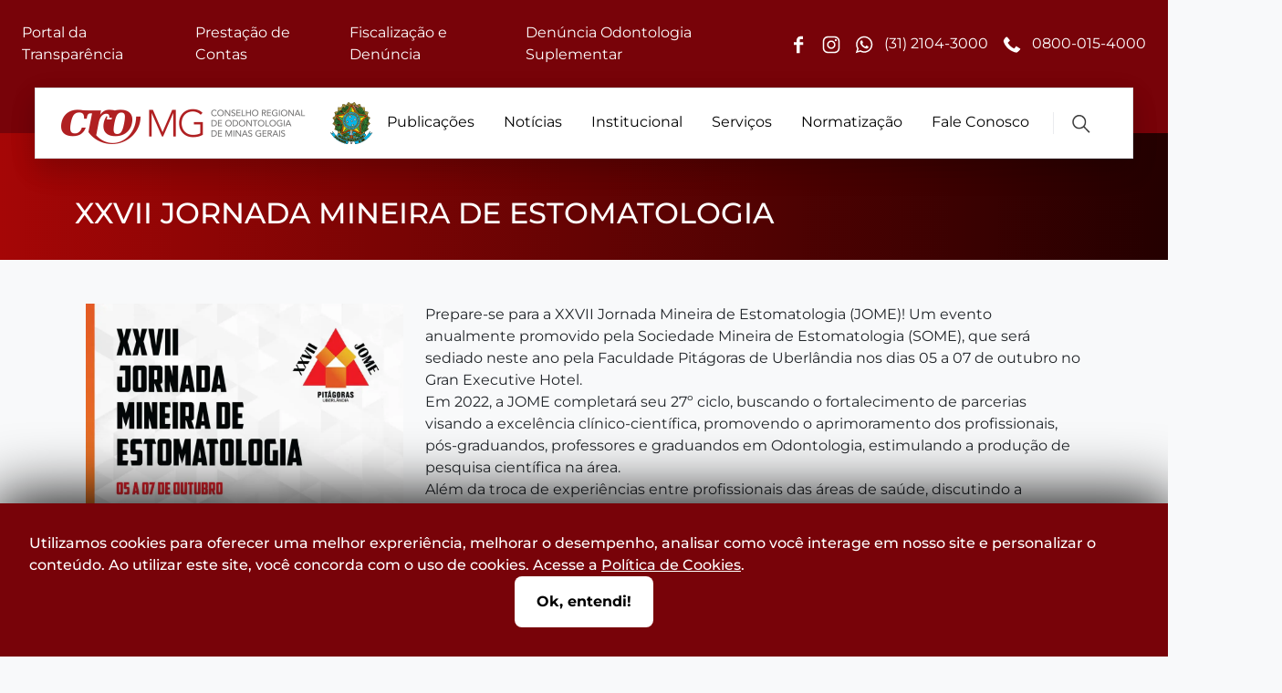

--- FILE ---
content_type: text/html; charset=UTF-8
request_url: https://cromg.org.br/noticias/xxvii-jornada-mineira-de-estomatologia/
body_size: 19150
content:

<!doctype html>
<html lang="pt-br">

<head>
    <meta charset="utf-8">
    <meta name="viewport" content="width=device-width, initial-scale=1">
    <title>Noticias - CRO MG </title>
    <meta name="description" content="Site oficial do Conselho Regional de Odontologia de Minas Gerais (CRO-MG)">

    <meta name='robots' content='max-image-preview:large' />
	<style>img:is([sizes="auto" i], [sizes^="auto," i]) { contain-intrinsic-size: 3000px 1500px }</style>
	<script type="text/javascript">
/* <![CDATA[ */
window._wpemojiSettings = {"baseUrl":"https:\/\/s.w.org\/images\/core\/emoji\/16.0.1\/72x72\/","ext":".png","svgUrl":"https:\/\/s.w.org\/images\/core\/emoji\/16.0.1\/svg\/","svgExt":".svg","source":{"concatemoji":"https:\/\/cromg.org.br\/wp-includes\/js\/wp-emoji-release.min.js?ver=6.8.3"}};
/*! This file is auto-generated */
!function(s,n){var o,i,e;function c(e){try{var t={supportTests:e,timestamp:(new Date).valueOf()};sessionStorage.setItem(o,JSON.stringify(t))}catch(e){}}function p(e,t,n){e.clearRect(0,0,e.canvas.width,e.canvas.height),e.fillText(t,0,0);var t=new Uint32Array(e.getImageData(0,0,e.canvas.width,e.canvas.height).data),a=(e.clearRect(0,0,e.canvas.width,e.canvas.height),e.fillText(n,0,0),new Uint32Array(e.getImageData(0,0,e.canvas.width,e.canvas.height).data));return t.every(function(e,t){return e===a[t]})}function u(e,t){e.clearRect(0,0,e.canvas.width,e.canvas.height),e.fillText(t,0,0);for(var n=e.getImageData(16,16,1,1),a=0;a<n.data.length;a++)if(0!==n.data[a])return!1;return!0}function f(e,t,n,a){switch(t){case"flag":return n(e,"\ud83c\udff3\ufe0f\u200d\u26a7\ufe0f","\ud83c\udff3\ufe0f\u200b\u26a7\ufe0f")?!1:!n(e,"\ud83c\udde8\ud83c\uddf6","\ud83c\udde8\u200b\ud83c\uddf6")&&!n(e,"\ud83c\udff4\udb40\udc67\udb40\udc62\udb40\udc65\udb40\udc6e\udb40\udc67\udb40\udc7f","\ud83c\udff4\u200b\udb40\udc67\u200b\udb40\udc62\u200b\udb40\udc65\u200b\udb40\udc6e\u200b\udb40\udc67\u200b\udb40\udc7f");case"emoji":return!a(e,"\ud83e\udedf")}return!1}function g(e,t,n,a){var r="undefined"!=typeof WorkerGlobalScope&&self instanceof WorkerGlobalScope?new OffscreenCanvas(300,150):s.createElement("canvas"),o=r.getContext("2d",{willReadFrequently:!0}),i=(o.textBaseline="top",o.font="600 32px Arial",{});return e.forEach(function(e){i[e]=t(o,e,n,a)}),i}function t(e){var t=s.createElement("script");t.src=e,t.defer=!0,s.head.appendChild(t)}"undefined"!=typeof Promise&&(o="wpEmojiSettingsSupports",i=["flag","emoji"],n.supports={everything:!0,everythingExceptFlag:!0},e=new Promise(function(e){s.addEventListener("DOMContentLoaded",e,{once:!0})}),new Promise(function(t){var n=function(){try{var e=JSON.parse(sessionStorage.getItem(o));if("object"==typeof e&&"number"==typeof e.timestamp&&(new Date).valueOf()<e.timestamp+604800&&"object"==typeof e.supportTests)return e.supportTests}catch(e){}return null}();if(!n){if("undefined"!=typeof Worker&&"undefined"!=typeof OffscreenCanvas&&"undefined"!=typeof URL&&URL.createObjectURL&&"undefined"!=typeof Blob)try{var e="postMessage("+g.toString()+"("+[JSON.stringify(i),f.toString(),p.toString(),u.toString()].join(",")+"));",a=new Blob([e],{type:"text/javascript"}),r=new Worker(URL.createObjectURL(a),{name:"wpTestEmojiSupports"});return void(r.onmessage=function(e){c(n=e.data),r.terminate(),t(n)})}catch(e){}c(n=g(i,f,p,u))}t(n)}).then(function(e){for(var t in e)n.supports[t]=e[t],n.supports.everything=n.supports.everything&&n.supports[t],"flag"!==t&&(n.supports.everythingExceptFlag=n.supports.everythingExceptFlag&&n.supports[t]);n.supports.everythingExceptFlag=n.supports.everythingExceptFlag&&!n.supports.flag,n.DOMReady=!1,n.readyCallback=function(){n.DOMReady=!0}}).then(function(){return e}).then(function(){var e;n.supports.everything||(n.readyCallback(),(e=n.source||{}).concatemoji?t(e.concatemoji):e.wpemoji&&e.twemoji&&(t(e.twemoji),t(e.wpemoji)))}))}((window,document),window._wpemojiSettings);
/* ]]> */
</script>
<style id='wp-emoji-styles-inline-css' type='text/css'>

	img.wp-smiley, img.emoji {
		display: inline !important;
		border: none !important;
		box-shadow: none !important;
		height: 1em !important;
		width: 1em !important;
		margin: 0 0.07em !important;
		vertical-align: -0.1em !important;
		background: none !important;
		padding: 0 !important;
	}
</style>
<link rel='preload' as='style' onload=this.rel='stylesheet' id='wp-block-library-css' href='https://cromg.org.br/wp-includes/css/dist/block-library/style.min.css?ver=6.8.3' type='text/css' media='all' />
<style id='classic-theme-styles-inline-css' type='text/css'>
/*! This file is auto-generated */
.wp-block-button__link{color:#fff;background-color:#32373c;border-radius:9999px;box-shadow:none;text-decoration:none;padding:calc(.667em + 2px) calc(1.333em + 2px);font-size:1.125em}.wp-block-file__button{background:#32373c;color:#fff;text-decoration:none}
</style>
<style id='wpe-accordion-style-inline-css' type='text/css'>
/*!*************************************************************************************************************************************************************************************************************************************************!*\
  !*** css ./node_modules/css-loader/dist/cjs.js??ruleSet[1].rules[4].use[1]!./node_modules/postcss-loader/dist/cjs.js??ruleSet[1].rules[4].use[2]!./node_modules/sass-loader/dist/cjs.js??ruleSet[1].rules[4].use[3]!./src/accordion/style.scss ***!
  \*************************************************************************************************************************************************************************************************************************************************/
/**
 * The following styles get applied both on the front of your site
 * and in the editor.
 */
body {
  --wp--preset--accordion-base: var(--wp--preset--color--base, var(--wp--preset--color--primary), hsl(0, 0%, 10%));
  --wp--preset--accordion-contrast: var(--wp--preset--color--contrast, var(--wp--preset--color--secondary), hsl(0, 0%, 93%));
  --wp--preset--accordion-border-color: var(--wp--preset--color--contrast, var(--wp--preset--color--secondary) hsl(0, 0%, 0%));
  --wp--preset--accordion--trigger-interactive-base: var(--wp--preset--color--tertiary, hsl(0, 0%, 90%));
  --wp--preset--accordion--trigger-interactive-contrast: var(--wp--preset--color--secondary, hsl(0, 0%, 10%));
}

.wp-block-wpe-accordion {
  background-color: transparent;
  border-bottom: 1px solid #780309;
  font-size: 1rem;
  margin: 0;
  padding: 12px;
  width: 100%;
}

.wp-block-wpe-accordion h3 {
  margin: 0;
  padding: 0;
  position: relative;
}

.wp-block-wpe-accordion > * {
  margin: 0 0 0 12px;
}

.accordion-trigger {
  background-color: transparent;
  border: none;
  color: var(--wp--preset--accordion-contrast);
  cursor: pointer;
  display: block;
  font-family: inherit;
  font-size: 1rem;
  font-weight: normal;
  margin: 0;
  outline: none;
  text-align: left;
  width: 100%;
}

.accordion-title-content {
  border: transparent 2px solid;
  font-size: 1.25rem;
  color: #780309;
  font-weight: 600;
  display: block;
  max-width: 90%;
  padding: 1rem 0;
}

.accordion-icon {
  border: solid #780309;
  border-width: 0 2px 2px 0;
  width: 1rem;
  height: 1rem;
  position: absolute;
  right: 2em;
  top: 50%;
  transform: translateY(-60%) rotate(45deg);
  transition: all 0.4s ease;
  cursor: pointer;
}

div.wp-block-wpe-accordion-item div.wp-block-wpe-accordion-item:last-child {
  border-bottom: none !important;
}

div.wp-block-wpe-accordion-item div.wp-block-wpe-accordion-item {
  border-bottom: 1px solid #000;
}

div.wp-block-wpe-accordion-item .accordion-title-content {
  color: #000;
  font-size: 1rem;
}

div.wp-block-wpe-accordion-item .accordion-icon {
  border-color: #000;
  right: 3em;
}

.accordion-trigger[aria-expanded=true] .accordion-icon {
  transform: translateY(-50%) rotate(-135deg);
}

/* For Edge bug https://developer.microsoft.com/en-us/microsoft-edge/platform/issues/4806035/ */
.accordion-panel[hidden] {
  display: none;
}

div.wp-block-wpe-accordion-item {
  max-height: 0;
  overflow: hidden;
  transition: max-height 0.4s ease;
}

/* Editor only styles. */
html :where(.editor-styles-wrapper) div.wp-block-wpe-accordion-item {
  max-height: unset;
}

@media screen and (max-width: 468px) {
  div.wp-block-wpe-accordion-item .accordion-title-content {
    max-width: 75%;
  }
}

/*# sourceMappingURL=style-index.css.map*/
</style>
<style id='global-styles-inline-css' type='text/css'>
:root{--wp--preset--aspect-ratio--square: 1;--wp--preset--aspect-ratio--4-3: 4/3;--wp--preset--aspect-ratio--3-4: 3/4;--wp--preset--aspect-ratio--3-2: 3/2;--wp--preset--aspect-ratio--2-3: 2/3;--wp--preset--aspect-ratio--16-9: 16/9;--wp--preset--aspect-ratio--9-16: 9/16;--wp--preset--color--black: #000000;--wp--preset--color--cyan-bluish-gray: #abb8c3;--wp--preset--color--white: #ffffff;--wp--preset--color--pale-pink: #f78da7;--wp--preset--color--vivid-red: #cf2e2e;--wp--preset--color--luminous-vivid-orange: #ff6900;--wp--preset--color--luminous-vivid-amber: #fcb900;--wp--preset--color--light-green-cyan: #7bdcb5;--wp--preset--color--vivid-green-cyan: #00d084;--wp--preset--color--pale-cyan-blue: #8ed1fc;--wp--preset--color--vivid-cyan-blue: #0693e3;--wp--preset--color--vivid-purple: #9b51e0;--wp--preset--gradient--vivid-cyan-blue-to-vivid-purple: linear-gradient(135deg,rgba(6,147,227,1) 0%,rgb(155,81,224) 100%);--wp--preset--gradient--light-green-cyan-to-vivid-green-cyan: linear-gradient(135deg,rgb(122,220,180) 0%,rgb(0,208,130) 100%);--wp--preset--gradient--luminous-vivid-amber-to-luminous-vivid-orange: linear-gradient(135deg,rgba(252,185,0,1) 0%,rgba(255,105,0,1) 100%);--wp--preset--gradient--luminous-vivid-orange-to-vivid-red: linear-gradient(135deg,rgba(255,105,0,1) 0%,rgb(207,46,46) 100%);--wp--preset--gradient--very-light-gray-to-cyan-bluish-gray: linear-gradient(135deg,rgb(238,238,238) 0%,rgb(169,184,195) 100%);--wp--preset--gradient--cool-to-warm-spectrum: linear-gradient(135deg,rgb(74,234,220) 0%,rgb(151,120,209) 20%,rgb(207,42,186) 40%,rgb(238,44,130) 60%,rgb(251,105,98) 80%,rgb(254,248,76) 100%);--wp--preset--gradient--blush-light-purple: linear-gradient(135deg,rgb(255,206,236) 0%,rgb(152,150,240) 100%);--wp--preset--gradient--blush-bordeaux: linear-gradient(135deg,rgb(254,205,165) 0%,rgb(254,45,45) 50%,rgb(107,0,62) 100%);--wp--preset--gradient--luminous-dusk: linear-gradient(135deg,rgb(255,203,112) 0%,rgb(199,81,192) 50%,rgb(65,88,208) 100%);--wp--preset--gradient--pale-ocean: linear-gradient(135deg,rgb(255,245,203) 0%,rgb(182,227,212) 50%,rgb(51,167,181) 100%);--wp--preset--gradient--electric-grass: linear-gradient(135deg,rgb(202,248,128) 0%,rgb(113,206,126) 100%);--wp--preset--gradient--midnight: linear-gradient(135deg,rgb(2,3,129) 0%,rgb(40,116,252) 100%);--wp--preset--font-size--small: 13px;--wp--preset--font-size--medium: 20px;--wp--preset--font-size--large: 36px;--wp--preset--font-size--x-large: 42px;--wp--preset--spacing--20: 0.44rem;--wp--preset--spacing--30: 0.67rem;--wp--preset--spacing--40: 1rem;--wp--preset--spacing--50: 1.5rem;--wp--preset--spacing--60: 2.25rem;--wp--preset--spacing--70: 3.38rem;--wp--preset--spacing--80: 5.06rem;--wp--preset--shadow--natural: 6px 6px 9px rgba(0, 0, 0, 0.2);--wp--preset--shadow--deep: 12px 12px 50px rgba(0, 0, 0, 0.4);--wp--preset--shadow--sharp: 6px 6px 0px rgba(0, 0, 0, 0.2);--wp--preset--shadow--outlined: 6px 6px 0px -3px rgba(255, 255, 255, 1), 6px 6px rgba(0, 0, 0, 1);--wp--preset--shadow--crisp: 6px 6px 0px rgba(0, 0, 0, 1);}:where(.is-layout-flex){gap: 0.5em;}:where(.is-layout-grid){gap: 0.5em;}body .is-layout-flex{display: flex;}.is-layout-flex{flex-wrap: wrap;align-items: center;}.is-layout-flex > :is(*, div){margin: 0;}body .is-layout-grid{display: grid;}.is-layout-grid > :is(*, div){margin: 0;}:where(.wp-block-columns.is-layout-flex){gap: 2em;}:where(.wp-block-columns.is-layout-grid){gap: 2em;}:where(.wp-block-post-template.is-layout-flex){gap: 1.25em;}:where(.wp-block-post-template.is-layout-grid){gap: 1.25em;}.has-black-color{color: var(--wp--preset--color--black) !important;}.has-cyan-bluish-gray-color{color: var(--wp--preset--color--cyan-bluish-gray) !important;}.has-white-color{color: var(--wp--preset--color--white) !important;}.has-pale-pink-color{color: var(--wp--preset--color--pale-pink) !important;}.has-vivid-red-color{color: var(--wp--preset--color--vivid-red) !important;}.has-luminous-vivid-orange-color{color: var(--wp--preset--color--luminous-vivid-orange) !important;}.has-luminous-vivid-amber-color{color: var(--wp--preset--color--luminous-vivid-amber) !important;}.has-light-green-cyan-color{color: var(--wp--preset--color--light-green-cyan) !important;}.has-vivid-green-cyan-color{color: var(--wp--preset--color--vivid-green-cyan) !important;}.has-pale-cyan-blue-color{color: var(--wp--preset--color--pale-cyan-blue) !important;}.has-vivid-cyan-blue-color{color: var(--wp--preset--color--vivid-cyan-blue) !important;}.has-vivid-purple-color{color: var(--wp--preset--color--vivid-purple) !important;}.has-black-background-color{background-color: var(--wp--preset--color--black) !important;}.has-cyan-bluish-gray-background-color{background-color: var(--wp--preset--color--cyan-bluish-gray) !important;}.has-white-background-color{background-color: var(--wp--preset--color--white) !important;}.has-pale-pink-background-color{background-color: var(--wp--preset--color--pale-pink) !important;}.has-vivid-red-background-color{background-color: var(--wp--preset--color--vivid-red) !important;}.has-luminous-vivid-orange-background-color{background-color: var(--wp--preset--color--luminous-vivid-orange) !important;}.has-luminous-vivid-amber-background-color{background-color: var(--wp--preset--color--luminous-vivid-amber) !important;}.has-light-green-cyan-background-color{background-color: var(--wp--preset--color--light-green-cyan) !important;}.has-vivid-green-cyan-background-color{background-color: var(--wp--preset--color--vivid-green-cyan) !important;}.has-pale-cyan-blue-background-color{background-color: var(--wp--preset--color--pale-cyan-blue) !important;}.has-vivid-cyan-blue-background-color{background-color: var(--wp--preset--color--vivid-cyan-blue) !important;}.has-vivid-purple-background-color{background-color: var(--wp--preset--color--vivid-purple) !important;}.has-black-border-color{border-color: var(--wp--preset--color--black) !important;}.has-cyan-bluish-gray-border-color{border-color: var(--wp--preset--color--cyan-bluish-gray) !important;}.has-white-border-color{border-color: var(--wp--preset--color--white) !important;}.has-pale-pink-border-color{border-color: var(--wp--preset--color--pale-pink) !important;}.has-vivid-red-border-color{border-color: var(--wp--preset--color--vivid-red) !important;}.has-luminous-vivid-orange-border-color{border-color: var(--wp--preset--color--luminous-vivid-orange) !important;}.has-luminous-vivid-amber-border-color{border-color: var(--wp--preset--color--luminous-vivid-amber) !important;}.has-light-green-cyan-border-color{border-color: var(--wp--preset--color--light-green-cyan) !important;}.has-vivid-green-cyan-border-color{border-color: var(--wp--preset--color--vivid-green-cyan) !important;}.has-pale-cyan-blue-border-color{border-color: var(--wp--preset--color--pale-cyan-blue) !important;}.has-vivid-cyan-blue-border-color{border-color: var(--wp--preset--color--vivid-cyan-blue) !important;}.has-vivid-purple-border-color{border-color: var(--wp--preset--color--vivid-purple) !important;}.has-vivid-cyan-blue-to-vivid-purple-gradient-background{background: var(--wp--preset--gradient--vivid-cyan-blue-to-vivid-purple) !important;}.has-light-green-cyan-to-vivid-green-cyan-gradient-background{background: var(--wp--preset--gradient--light-green-cyan-to-vivid-green-cyan) !important;}.has-luminous-vivid-amber-to-luminous-vivid-orange-gradient-background{background: var(--wp--preset--gradient--luminous-vivid-amber-to-luminous-vivid-orange) !important;}.has-luminous-vivid-orange-to-vivid-red-gradient-background{background: var(--wp--preset--gradient--luminous-vivid-orange-to-vivid-red) !important;}.has-very-light-gray-to-cyan-bluish-gray-gradient-background{background: var(--wp--preset--gradient--very-light-gray-to-cyan-bluish-gray) !important;}.has-cool-to-warm-spectrum-gradient-background{background: var(--wp--preset--gradient--cool-to-warm-spectrum) !important;}.has-blush-light-purple-gradient-background{background: var(--wp--preset--gradient--blush-light-purple) !important;}.has-blush-bordeaux-gradient-background{background: var(--wp--preset--gradient--blush-bordeaux) !important;}.has-luminous-dusk-gradient-background{background: var(--wp--preset--gradient--luminous-dusk) !important;}.has-pale-ocean-gradient-background{background: var(--wp--preset--gradient--pale-ocean) !important;}.has-electric-grass-gradient-background{background: var(--wp--preset--gradient--electric-grass) !important;}.has-midnight-gradient-background{background: var(--wp--preset--gradient--midnight) !important;}.has-small-font-size{font-size: var(--wp--preset--font-size--small) !important;}.has-medium-font-size{font-size: var(--wp--preset--font-size--medium) !important;}.has-large-font-size{font-size: var(--wp--preset--font-size--large) !important;}.has-x-large-font-size{font-size: var(--wp--preset--font-size--x-large) !important;}
:where(.wp-block-post-template.is-layout-flex){gap: 1.25em;}:where(.wp-block-post-template.is-layout-grid){gap: 1.25em;}
:where(.wp-block-columns.is-layout-flex){gap: 2em;}:where(.wp-block-columns.is-layout-grid){gap: 2em;}
:root :where(.wp-block-pullquote){font-size: 1.5em;line-height: 1.6;}
</style>
<link rel='stylesheet' id='bootstrap.css-css' href='https://cromg.org.br/wp-content/themes/cro/assets/libs/bootstrap/css/bootstrap.min.css?ver=1738958959' type='text/css' media='' />
<link rel='stylesheet' id='style.css-css' href='https://cromg.org.br/wp-content/themes/cro/assets/css/custom.css?ver=1749823627' type='text/css' media='' />
<link rel='stylesheet' id='bootstrap-adds-on.css-css' href='https://cromg.org.br/wp-content/themes/cro/assets/css/bootstrap-adds-on.css?ver=1738958959' type='text/css' media='' />
<link rel='stylesheet' id='dflip-style-css' href='https://cromg.org.br/wp-content/plugins/3d-flipbook-dflip-lite/assets/css/dflip.min.css?ver=2.3.75' type='text/css' media='all' />
<script type="text/javascript" src="https://cromg.org.br/wp-content/themes/cro/inc/theme-blocks/accordion/build/accordion/script.js?ver=94c54933aecec6fe0feb" id="wpe-accordion-script-js"></script>
<script type="text/javascript" src="https://cromg.org.br/wp-includes/js/jquery/jquery.min.js?ver=3.7.1" id="jquery-core-js"></script>
<script type="text/javascript" src="https://cromg.org.br/wp-includes/js/jquery/jquery-migrate.min.js?ver=3.4.1" id="jquery-migrate-js"></script>
<link rel="https://api.w.org/" href="https://cromg.org.br/wp-json/" /><link rel="alternate" title="JSON" type="application/json" href="https://cromg.org.br/wp-json/wp/v2/noticias/4944" /><link rel="EditURI" type="application/rsd+xml" title="RSD" href="https://cromg.org.br/xmlrpc.php?rsd" />
<meta name="generator" content="WordPress 6.8.3" />
<link rel="canonical" href="https://cromg.org.br/noticias/xxvii-jornada-mineira-de-estomatologia/" />
<link rel='shortlink' href='https://cromg.org.br/?p=4944' />
<link rel="alternate" title="oEmbed (JSON)" type="application/json+oembed" href="https://cromg.org.br/wp-json/oembed/1.0/embed?url=https%3A%2F%2Fcromg.org.br%2Fnoticias%2Fxxvii-jornada-mineira-de-estomatologia%2F" />
<link rel="alternate" title="oEmbed (XML)" type="text/xml+oembed" href="https://cromg.org.br/wp-json/oembed/1.0/embed?url=https%3A%2F%2Fcromg.org.br%2Fnoticias%2Fxxvii-jornada-mineira-de-estomatologia%2F&#038;format=xml" />
<meta name="generator" content="Elementor 3.34.4; features: e_font_icon_svg, additional_custom_breakpoints; settings: css_print_method-external, google_font-enabled, font_display-swap">

<!-- Meta Pixel Code -->
<script type='text/javascript'>
!function(f,b,e,v,n,t,s){if(f.fbq)return;n=f.fbq=function(){n.callMethod?
n.callMethod.apply(n,arguments):n.queue.push(arguments)};if(!f._fbq)f._fbq=n;
n.push=n;n.loaded=!0;n.version='2.0';n.queue=[];t=b.createElement(e);t.async=!0;
t.src=v;s=b.getElementsByTagName(e)[0];s.parentNode.insertBefore(t,s)}(window,
document,'script','https://connect.facebook.net/en_US/fbevents.js');
</script>
<!-- End Meta Pixel Code -->
<script type='text/javascript'>var url = window.location.origin + '?ob=open-bridge';
            fbq('set', 'openbridge', '792231438130593', url);
fbq('init', '792231438130593', {}, {
    "agent": "wordpress-6.8.3-4.1.5"
})</script><script type='text/javascript'>
    fbq('track', 'PageView', []);
  </script>			<style>
				.e-con.e-parent:nth-of-type(n+4):not(.e-lazyloaded):not(.e-no-lazyload),
				.e-con.e-parent:nth-of-type(n+4):not(.e-lazyloaded):not(.e-no-lazyload) * {
					background-image: none !important;
				}
				@media screen and (max-height: 1024px) {
					.e-con.e-parent:nth-of-type(n+3):not(.e-lazyloaded):not(.e-no-lazyload),
					.e-con.e-parent:nth-of-type(n+3):not(.e-lazyloaded):not(.e-no-lazyload) * {
						background-image: none !important;
					}
				}
				@media screen and (max-height: 640px) {
					.e-con.e-parent:nth-of-type(n+2):not(.e-lazyloaded):not(.e-no-lazyload),
					.e-con.e-parent:nth-of-type(n+2):not(.e-lazyloaded):not(.e-no-lazyload) * {
						background-image: none !important;
					}
				}
			</style>
			<style id="uagb-style-conditional-extension">@media (min-width: 1025px){body .uag-hide-desktop.uagb-google-map__wrap,body .uag-hide-desktop{display:none !important}}@media (min-width: 768px) and (max-width: 1024px){body .uag-hide-tab.uagb-google-map__wrap,body .uag-hide-tab{display:none !important}}@media (max-width: 767px){body .uag-hide-mob.uagb-google-map__wrap,body .uag-hide-mob{display:none !important}}</style><style id="uagb-style-frontend-4944">.uag-blocks-common-selector{z-index:var(--z-index-desktop) !important}@media (max-width: 976px){.uag-blocks-common-selector{z-index:var(--z-index-tablet) !important}}@media (max-width: 767px){.uag-blocks-common-selector{z-index:var(--z-index-mobile) !important}}
</style><link rel="icon" href="https://cromg.org.br/wp-content/uploads/2022/09/cropped-cro-icon-32x32-1-32x32.png" sizes="32x32" />
<link rel="icon" href="https://cromg.org.br/wp-content/uploads/2022/09/cropped-cro-icon-32x32-1-192x192.png" sizes="192x192" />
<link rel="apple-touch-icon" href="https://cromg.org.br/wp-content/uploads/2022/09/cropped-cro-icon-32x32-1-180x180.png" />
<meta name="msapplication-TileImage" content="https://cromg.org.br/wp-content/uploads/2022/09/cropped-cro-icon-32x32-1-270x270.png" />
		<style type="text/css" id="wp-custom-css">
			.uagb-timeline__line{
	left: 28px !important;
}		</style>
		
    <!-- Google tag (gtag.js) -->
    <script async src="https://www.googletagmanager.com/gtag/js?id=UA-42144956-1"></script>
    <script>
        window.dataLayer = window.dataLayer || [];

        function gtag() {
            dataLayer.push(arguments);
        }
        gtag('js', new Date());

        gtag('config', 'UA-42144956-1');
    </script>

    <!-- Google tag (gtag.js) -->
    <script async src="https://www.googletagmanager.com/gtag/js?id=G-4FDJR2VKLG"></script>
    <script>
        window.dataLayer = window.dataLayer || [];
        function gtag(){
            dataLayer.push(arguments);
        }
        gtag('js', new Date());

        gtag('config', 'G-4FDJR2VKLG');
    </script>
</head>

<body class="bg-light p-md-0" id="top">

    <div class="search-modal">
        <button class="close-modal"></button>
        <form role="search" method="get" action="" class="w-100 d-flex justify-content-center gap-3">
            <input type="text" name="s" id="search-desktop" placeholder="Pesquisar">
            <button type="submit">
            <picture>
                <source srcset="https://cromg.org.br/wp-content/themes/cro/assets/img/icons/search.webp" type="image/webp">
                <img src="https://cromg.org.br/wp-content/themes/cro/assets/img/icons/search.png" alt="Ícone de busca" width="20" height="20">
            </picture>
            </button>
        </form>
    </div>

    <!-- DESKTOP -->
    <header class="p-0 header-desktop d-none d-md-block">
        <nav class="navbar navbar-expand-lg flex-column bg-wine mb-5 pt-0">

            <div class="justify-content-between flex-column w-100">

                <div class="d-flex flex-column flex-md-row w-100 justify-content-evenly p-3">
                    <ul id="menu-cabecalho-primario" class="navbar-nav gap-3 flex-row align-items-center"><li id="menu-item-236" class="portal menu-item menu-item-type-custom menu-item-object-custom menu-item-236"><a href="https://cro-mg.implanta.net.br/portaltransparencia/#publico/inicio" class="nav-link text-white d-flex align-items-center">Portal da Transparência</a></li>
<li id="menu-item-241" class="prestacao-contas menu-item menu-item-type-custom menu-item-object-custom menu-item-241"><a href="https://cro-mg.implanta.net.br/portaltransparencia/#publico/inicio" class="nav-link text-white d-flex align-items-center">Prestação de Contas</a></li>
<li id="menu-item-238" class="fiscalizacao menu-item menu-item-type-custom menu-item-object-custom menu-item-238"><a href="https://cro-mg.implanta.net.br/servicosOnline/Publico/Denuncias/" class="nav-link text-white d-flex align-items-center">Fiscalização e Denúncia</a></li>
<li id="menu-item-275" class="denuncia-odonto-suplementar menu-item menu-item-type-custom menu-item-object-custom menu-item-275"><a href="https://docs.google.com/forms/d/e/1FAIpQLScivL5q59N1zxqtWMCEBVpWW2e0ptV7wd0S0R5VOoGPn9c0jQ/viewform" class="nav-link text-white d-flex align-items-center">Denúncia Odontologia Suplementar</a></li>
</ul>
                    <ul class="navbar-nav flex-row align-items-center gap-3 mt-3 m-md-0">
                        <li class="nav-item">
                            <a class="nav-link text-white" href="https://www.facebook.com/oficialcromg" target="_blank"><span role="img" class="icon" aria-label="Ícone Facebook" style="background-image: url(https://cromg.org.br/wp-content/themes/cro/assets/img/icons/facebook.svg);"></span></a>
                        </li>
                        <li class="nav-item">
                            <a class="nav-link text-white" href="https://www.instagram.com/cromgoficial/" target="_blank"><span role="img" class="icon" aria-label="Ícone Instagram" style="background-image: url(https://cromg.org.br/wp-content/themes/cro/assets/img/icons/instagram.svg);"></span></a>
                        </li>
                        <li class="nav-item d-flex align-items-center">
                            <a class="nav-link text-white text-nowrap" href="https://api.whatsapp.com/send/?phone=553121043000&text&app_absent=0">
                                <span role="img" class="icon me-2" aria-label="Ícone ..." style="background-image: url(https://cromg.org.br/wp-content/themes/cro/assets/img/icons/whatsapp_white_icon.svg);"></span>
                                (31) 2104-3000                            </a>
                            <a class="nav-link text-white text-nowrap" href="tel:08000154000">
                                <span role="img" class="icon me-2" aria-label="Ícone ..." style="background-image: url(https://cromg.org.br/wp-content/themes/cro/assets/img/icons/phone-solid.svg);"></span>
                                0800-015-4000                            </a>
                        </li>
                    </ul>
                </div>

                <div class="navbar navbar-expand flex-column bg-white border mx-auto pt-3 w-80 p-md-0" style="margin-bottom: -36px; box-shadow: 0 15px 30px rgb(0 0 0 / 10%), 0 8px 30px rgb(0 0 0 / 10%);">
                    <ul class="navbar-nav align-items-center justify-content-center flex-column flex-md-row gap-3 flex-wrap p-md-3 p-lg-0">
                        <li class="nav-item">
                            <h1 class="logo"><a href="https://cromg.org.br/" class="custom-logo-link" rel="home"><img width="342" height="46" src="https://cromg.org.br/wp-content/uploads/2022/09/logo-cromg-1.png" class="custom-logo" alt="CRO-MG" decoding="async" srcset="https://cromg.org.br/wp-content/uploads/2022/09/logo-cromg-1.png 342w, https://cromg.org.br/wp-content/uploads/2022/09/logo-cromg-1-300x40.png 300w" sizes="(max-width: 342px) 100vw, 342px" /></a></h1>
                        </li>

                        <li>
                            <ul id="menu-cabecalho-secundario" class="gap-3 navbar-nav align-items-center flex-column flex-md-row"><li id="menu-item-100010340" class="menu-item menu-item-type-custom menu-item-object-custom menu-item-has-children menu-item-100010340 nav-item position-relative"><a href="#" class="nav-link p-3">Publicações</a>
<ul class="sub-menu">
	<li id="menu-item-284" class="menu-item menu-item-type-custom menu-item-object-custom menu-item-284 nav-item position-relative"><a href="http://revista.cromg.org.br/index.php/rcromg" class="nav-link p-3">Revista Científica</a></li>
	<li id="menu-item-100010035" class="menu-item menu-item-type-post_type_archive menu-item-object-dflip menu-item-100010035 nav-item position-relative"><a href="https://cromg.org.br/revistas/" class="nav-link p-3">Jornal CRO-MG e Manuais</a></li>
</ul>
</li>
<li id="menu-item-277" class="menu-item menu-item-type-custom menu-item-object-custom menu-item-has-children menu-item-277 nav-item position-relative"><a href="#" class="nav-link p-3">Notícias</a>
<ul class="sub-menu">
	<li id="menu-item-100010339" class="menu-item menu-item-type-custom menu-item-object-custom menu-item-has-children menu-item-100010339 nav-item position-relative"><a href="#" class="nav-link p-3">Histórico de Notícias</a>
	<ul class="sub-menu">
		<li id="menu-item-100009273" class="menu-item menu-item-type-post_type_archive menu-item-object-cro-mg-na-midia menu-item-100009273 nav-item position-relative"><a href="https://cromg.org.br/cro-mg-na-midia/" class="nav-link p-3">CRO-MG na Mídia</a></li>
		<li id="menu-item-100007174" class="menu-item menu-item-type-taxonomy menu-item-object-categoria menu-item-100007174 nav-item position-relative"><a href="https://cromg.org.br/categorias/fiscalizacao/" class="nav-link p-3">Fiscalização</a></li>
		<li id="menu-item-368" class="menu-item menu-item-type-post_type_archive menu-item-object-noticias menu-item-368 nav-item position-relative"><a href="https://cromg.org.br/noticias/" class="nav-link p-3">Notícias</a></li>
	</ul>
</li>
</ul>
</li>
<li id="menu-item-278" class="menu-item menu-item-type-custom menu-item-object-custom menu-item-has-children menu-item-278 nav-item position-relative"><a href="#" class="nav-link p-3">Institucional</a>
<ul class="sub-menu">
	<li id="menu-item-100012724" class="menu-item menu-item-type-post_type_archive menu-item-object-presidentes menu-item-100012724 nav-item position-relative"><a href="https://cromg.org.br/presidentes/" class="nav-link p-3">Presidentes</a></li>
	<li id="menu-item-100002568" class="menu-item menu-item-type-post_type menu-item-object-page menu-item-100002568 nav-item position-relative"><a href="https://cromg.org.br/comissoes-e-camaras/" class="nav-link p-3">Comissões e Câmaras</a></li>
	<li id="menu-item-298" class="menu-item menu-item-type-post_type menu-item-object-page menu-item-298 nav-item position-relative"><a href="https://cromg.org.br/delegacias-regionais/" class="nav-link p-3">Delegacias Regionais</a></li>
	<li id="menu-item-99998078" class="menu-item menu-item-type-custom menu-item-object-custom menu-item-99998078 nav-item position-relative"><a href="https://cromg.org.br/diretoria" class="nav-link p-3">Diretorias</a></li>
	<li id="menu-item-334" class="menu-item menu-item-type-post_type menu-item-object-page menu-item-334 nav-item position-relative"><a href="https://cromg.org.br/organograma/" class="nav-link p-3">Organograma</a></li>
	<li id="menu-item-100002056" class="menu-item menu-item-type-post_type menu-item-object-page menu-item-100002056 nav-item position-relative"><a href="https://cromg.org.br/encontre-seu-representante/" class="nav-link p-3">Representantes Municipais</a></li>
	<li id="menu-item-100010314" class="menu-item menu-item-type-custom menu-item-object-custom menu-item-100010314 nav-item position-relative"><a href="https://cro-mg.implanta.net.br/portaltransparencia/#publico/Conteudos?id=8e3899d8-0d7d-46f6-a45c-63948d86764b" class="nav-link p-3">LGPD</a></li>
	<li id="menu-item-100008500" class="menu-item menu-item-type-post_type menu-item-object-page menu-item-100008500 nav-item position-relative"><a href="https://cromg.org.br/taxas/" class="nav-link p-3">Anuidade</a></li>
	<li id="menu-item-100011680" class="menu-item menu-item-type-taxonomy menu-item-object-categoria menu-item-100011680 nav-item position-relative"><a href="https://cromg.org.br/categorias/compliance/" class="nav-link p-3">Compliance</a></li>
	<li id="menu-item-316" class="menu-item menu-item-type-post_type menu-item-object-page menu-item-316 nav-item position-relative"><a href="https://cromg.org.br/atribuicoes/" class="nav-link p-3">Atribuições</a></li>
</ul>
</li>
<li id="menu-item-279" class="menu-item menu-item-type-custom menu-item-object-custom menu-item-has-children menu-item-279 nav-item position-relative"><a href="#" class="nav-link p-3">Serviços</a>
<ul class="sub-menu">
	<li id="menu-item-374" class="menu-item menu-item-type-post_type menu-item-object-page menu-item-374 nav-item position-relative"><a href="https://cromg.org.br/atualizacao-cadastral/" class="nav-link p-3">Atualização Cadastral</a></li>
	<li id="menu-item-99996786" class="menu-item menu-item-type-post_type menu-item-object-page menu-item-has-children menu-item-99996786 nav-item position-relative"><a href="https://cromg.org.br/como-emitir-sua-certidao/" class="nav-link p-3">Certidão</a>
	<ul class="sub-menu">
		<li id="menu-item-99996795" class="menu-item menu-item-type-post_type menu-item-object-page menu-item-99996795 nav-item position-relative"><a href="https://cromg.org.br/certidao-de-regularidade-e-inscricao/" class="nav-link p-3">Regularidade e Inscrição</a></li>
		<li id="menu-item-99996794" class="menu-item menu-item-type-post_type menu-item-object-page menu-item-99996794 nav-item position-relative"><a href="https://cromg.org.br/como-emitir-sua-certidao-negativa-de-penalidade-etica/" class="nav-link p-3">Ética</a></li>
	</ul>
</li>
	<li id="menu-item-99998574" class="menu-item menu-item-type-post_type_archive menu-item-object-classificados menu-item-99998574 nav-item position-relative"><a href="https://cromg.org.br/classificados/" class="nav-link p-3">Classificados</a></li>
	<li id="menu-item-285" class="menu-item menu-item-type-custom menu-item-object-custom menu-item-285 nav-item position-relative"><a href="https://cro-mg.implanta.net.br/servicosonline/Publico/ConsultaInscritos/" class="nav-link p-3">Consulta de Profissionais</a></li>
	<li id="menu-item-288" class="menu-item menu-item-type-custom menu-item-object-custom menu-item-288 nav-item position-relative"><a href="https://cro-mg.implanta.net.br/servicosOnline/Publico/Denuncias/" class="nav-link p-3">Denúncia</a></li>
	<li id="menu-item-412" class="menu-item menu-item-type-post_type menu-item-object-page menu-item-412 nav-item position-relative"><a href="https://cromg.org.br/documentos-para-inscricao/" class="nav-link p-3">Documentos para inscrição</a></li>
	<li id="menu-item-289" class="menu-item menu-item-type-custom menu-item-object-custom menu-item-289 nav-item position-relative"><a href="http://educacaopermanente.cromg.org.br/" class="nav-link p-3">Educação Permanente</a></li>
	<li id="menu-item-290" class="menu-item menu-item-type-custom menu-item-object-custom menu-item-290 nav-item position-relative"><a href="https://transparencia.cromg.org.br/entidades" class="nav-link p-3">Entidades de Ensino da Odontologia</a></li>
	<li id="menu-item-417" class="menu-item menu-item-type-post_type menu-item-object-page menu-item-417 nav-item position-relative"><a href="https://cromg.org.br/indicadores-da-odontologia/" class="nav-link p-3">Indicadores da Odontologia</a></li>
	<li id="menu-item-291" class="menu-item menu-item-type-custom menu-item-object-custom menu-item-291 nav-item position-relative"><a href="https://cro-mg.implanta.net.br/servicosonline/Precadastro/PreCadastro/" class="nav-link p-3">Inscrição</a></li>
	<li id="menu-item-425" class="menu-item menu-item-type-post_type menu-item-object-page menu-item-425 nav-item position-relative"><a href="https://cromg.org.br/registro-de-especialidades/" class="nav-link p-3">Registro de Especialidades</a></li>
	<li id="menu-item-292" class="menu-item menu-item-type-custom menu-item-object-custom menu-item-292 nav-item position-relative"><a href="https://partner.cromg.org.br/" class="nav-link p-3">Sistemas de Parcerias</a></li>
	<li id="menu-item-293" class="menu-item menu-item-type-custom menu-item-object-custom menu-item-293 nav-item position-relative"><a href="https://cro-mg.implanta.net.br/ServicosOnline/" class="nav-link p-3">Serviços Online</a></li>
</ul>
</li>
<li id="menu-item-280" class="menu-item menu-item-type-custom menu-item-object-custom menu-item-has-children menu-item-280 nav-item position-relative"><a href="#" class="nav-link p-3">Normatização</a>
<ul class="sub-menu">
	<li id="menu-item-99996787" class="menu-item menu-item-type-custom menu-item-object-custom menu-item-has-children menu-item-99996787 nav-item position-relative"><a href="#" class="nav-link p-3">Atos Normativos</a>
	<ul class="sub-menu">
		<li id="menu-item-100013367" class="menu-item menu-item-type-custom menu-item-object-custom menu-item-100013367 nav-item position-relative"><a href="https://cromg.org.br/editais/" class="nav-link p-3">Editais</a></li>
		<li id="menu-item-99996788" class="menu-item menu-item-type-custom menu-item-object-custom menu-item-99996788 nav-item position-relative"><a href="https://cro-mg.implanta.net.br/portaltransparencia/#publico/Listas?id=36b8e8de-5282-4cd1-aaf8-4bc8b73479f2" class="nav-link p-3">Acórdão/Editais</a></li>
		<li id="menu-item-99996789" class="menu-item menu-item-type-custom menu-item-object-custom menu-item-99996789 nav-item position-relative"><a href="https://cro-mg.implanta.net.br/portaltransparencia/#publico/AtasColegiados" class="nav-link p-3">Atas de Colegiados</a></li>
		<li id="menu-item-99996791" class="menu-item menu-item-type-custom menu-item-object-custom menu-item-99996791 nav-item position-relative"><a href="https://cro-mg.implanta.net.br/portaltransparencia/#publico/Listas?id=fca12054-622e-45da-afca-f858cce4c371" class="nav-link p-3">Decisões</a></li>
		<li id="menu-item-99996793" class="menu-item menu-item-type-custom menu-item-object-custom menu-item-99996793 nav-item position-relative"><a href="https://cro-mg.implanta.net.br/portaltransparencia/#publico/Listas?id=b83d13d1-0cc2-4abb-a815-f61e88f6b030" class="nav-link p-3">Resoluções</a></li>
		<li id="menu-item-99996792" class="menu-item menu-item-type-custom menu-item-object-custom menu-item-99996792 nav-item position-relative"><a href="https://cro-mg.implanta.net.br/portaltransparencia/#publico/Listas?id=d171505d-5e94-4b83-b7b1-bc2d61805f74" class="nav-link p-3">Portarias</a></li>
	</ul>
</li>
	<li id="menu-item-295" class="menu-item menu-item-type-custom menu-item-object-custom menu-item-295 nav-item position-relative"><a href="https://cbhpo.com.br/" class="nav-link p-3">CBHPO</a></li>
	<li id="menu-item-431" class="menu-item menu-item-type-post_type menu-item-object-page menu-item-431 nav-item position-relative"><a href="https://cromg.org.br/etica/" class="nav-link p-3">Códigos de Ética</a></li>
	<li id="menu-item-433" class="menu-item menu-item-type-custom menu-item-object-custom menu-item-433 nav-item position-relative"><a href="https://cromg.org.br/wp-content/uploads/2021/06/Consolidacao-das-Normas-CFO-2020.pdf" class="nav-link p-3">Consolidação das Normas</a></li>
	<li id="menu-item-439" class="menu-item menu-item-type-post_type menu-item-object-page menu-item-439 nav-item position-relative"><a href="https://cromg.org.br/legislacao/" class="nav-link p-3">Leis da Odontologia</a></li>
	<li id="menu-item-442" class="menu-item menu-item-type-custom menu-item-object-custom menu-item-442 nav-item position-relative"><a href="https://cromg.org.br/wp-content/uploads/2021/06/manual_odonto.pdf" class="nav-link p-3">Manual da Anvisa</a></li>
	<li id="menu-item-99996797" class="menu-item menu-item-type-post_type menu-item-object-page menu-item-99996797 nav-item position-relative"><a href="https://cromg.org.br/informes-clinicos/" class="nav-link p-3">Orientações Clínicas</a></li>
	<li id="menu-item-450" class="menu-item menu-item-type-post_type menu-item-object-page menu-item-450 nav-item position-relative"><a href="https://cromg.org.br/projetos-de-lei/" class="nav-link p-3">Projetos de Lei</a></li>
</ul>
</li>
<li id="menu-item-281" class="menu-item menu-item-type-custom menu-item-object-custom menu-item-has-children menu-item-281 nav-item position-relative"><a href="#" class="nav-link p-3">Fale Conosco</a>
<ul class="sub-menu">
	<li id="menu-item-296" class="menu-item menu-item-type-custom menu-item-object-custom menu-item-296 nav-item position-relative"><a href="https://api.whatsapp.com/send/?phone=553121043000&#038;text&#038;app_absent=0" class="nav-link p-3">Atendimento</a></li>
	<li id="menu-item-99996798" class="menu-item menu-item-type-post_type menu-item-object-page menu-item-99996798 nav-item position-relative"><a href="https://cromg.org.br/duvidas-frequentes/" class="nav-link p-3">Dúvidas Frequentes</a></li>
	<li id="menu-item-99996801" class="menu-item menu-item-type-post_type menu-item-object-page menu-item-99996801 nav-item position-relative"><a href="https://cromg.org.br/fale-com-a-diretoria/" class="nav-link p-3">Fale com a Diretoria</a></li>
	<li id="menu-item-535" class="menu-item menu-item-type-post_type menu-item-object-page menu-item-has-children menu-item-535 nav-item position-relative"><a href="https://cromg.org.br/fala-br/" class="nav-link p-3">Ouvidoria</a>
	<ul class="sub-menu">
		<li id="menu-item-99997436" class="menu-item menu-item-type-custom menu-item-object-custom menu-item-99997436 nav-item position-relative"><a href="https://falabr.cgu.gov.br/publico/Manifestacao/SelecionarTipoManifestacao.aspx?ReturnUrl=%2f" class="nav-link p-3">Fala BR</a></li>
		<li id="menu-item-99997434" class="menu-item menu-item-type-custom menu-item-object-custom menu-item-99997434 nav-item position-relative"><a href="http://paineis.cgu.gov.br/resolveu/index.htm" class="nav-link p-3">Painel Resolveu</a></li>
		<li id="menu-item-99997435" class="menu-item menu-item-type-custom menu-item-object-custom menu-item-99997435 nav-item position-relative"><a href="https://cro-mg.implanta.net.br/portaltransparencia/#sic/home" class="nav-link p-3">SIC</a></li>
	</ul>
</li>
	<li id="menu-item-100012853" class="menu-item menu-item-type-custom menu-item-object-custom menu-item-100012853 nav-item position-relative"><a href="http://wa.me/31997660961" class="nav-link p-3">Imprensa</a></li>
</ul>
</li>
</ul>                        </li>

                        <li class="search">
                            <picture>
                                <source srcset="https://cromg.org.br/wp-content/themes/cro/assets/img/icons/search.webp" type="image/webp">
                                <img src="https://cromg.org.br/wp-content/themes/cro/assets/img/icons/search.png" alt="Ícone de busca" width="20" height="20">
                            </picture>
                        </li>
                    </ul>
                </div>

            </div>
        </nav>
        <div class='container-fluid pt-0 pt-md-5 text-white' style='margin-top: -75px; background: linear-gradient(to right, #a50606 , #240000)'>
                    <div class='container pt-5 pb-4 text-uppercase d-flex justify-content-between align-items-center'>
                        <h2>XXVII Jornada Mineira de Estomatologia</h2>
                        
                    </div>
                </div>
    </header>

    <!-- MOBILE -->
    <header class="header-mobile bg-white d-md-none">

        <div class="navbar bar p-4">
            <button class="menu-bars" aria-label="Abrir menu lateral"><span class="position-relative"></span></button>
            <h1 class="logo mx-auto"><a href="https://cromg.org.br/" class="custom-logo-link" rel="home"><img width="342" height="46" src="https://cromg.org.br/wp-content/uploads/2022/09/logo-cromg-1.png" class="custom-logo" alt="CRO-MG" decoding="async" srcset="https://cromg.org.br/wp-content/uploads/2022/09/logo-cromg-1.png 342w, https://cromg.org.br/wp-content/uploads/2022/09/logo-cromg-1-300x40.png 300w" sizes="(max-width: 342px) 100vw, 342px" /></a></h1>
        </div>
        <div class='' style='background: linear-gradient(to right, #a50606 , #240000)'>
                    <div class='container text-white p-4 text-uppercase d-flex  flex-md-row justify-content-between align-items-center'>
                        <h1 class='h2 m-0'>XXVII Jornada Mineira de Estomatologia</h1>
                        
                    </div>
                </div>
        <div class="content">
            <div class="header">
                <h2 class="logo"><a href="https://cromg.org.br/" class="custom-logo-link" rel="home"><img width="342" height="46" src="https://cromg.org.br/wp-content/uploads/2022/09/logo-cromg-1.png" class="custom-logo" alt="CRO-MG" decoding="async" srcset="https://cromg.org.br/wp-content/uploads/2022/09/logo-cromg-1.png 342w, https://cromg.org.br/wp-content/uploads/2022/09/logo-cromg-1-300x40.png 300w" sizes="(max-width: 342px) 100vw, 342px" /></a></h2>
                <button class="menu-close position-relative" aria-label="Fechar menu lateral"></button>
            </div>
            <ul class="items px-0">
                <li>
                    <form role="search" method="get" action="" class="position-relative">
                        <input type="text" name="s" id="search-mobile" placeholder="Pesquisar..." class="border-0 w-100 p-3">
                        <button type="submit" class="position-absolute top-50 end-0 translate-middle me-2">
                            <picture>
                                <source srcset="https://cromg.org.br/wp-content/themes/cro/assets/img/icons/search.webp" type="image/webp">
                                <img src="https://cromg.org.br/wp-content/themes/cro/assets/img/icons/search.png" alt="Ícone de busca" width="20" height="20">
                            </picture>
                        </button>
                    </form>
                </li>
                <li>
                    <ul id="menu-cabecalho-secundario-1" class="navbar-nav align-items-center flex-column"><li class="menu-item menu-item-type-custom menu-item-object-custom menu-item-has-children menu-item-100010340 nav-item position-relative me-auto"><a href="#" class="nav-link p-3">Publicações</a>
<ul class="sub-menu">
	<li class="menu-item menu-item-type-custom menu-item-object-custom menu-item-284 nav-item position-relative me-auto"><a href="http://revista.cromg.org.br/index.php/rcromg" class="nav-link p-3">Revista Científica</a></li>
	<li class="menu-item menu-item-type-post_type_archive menu-item-object-dflip menu-item-100010035 nav-item position-relative me-auto"><a href="https://cromg.org.br/revistas/" class="nav-link p-3">Jornal CRO-MG e Manuais</a></li>
</ul>
</li>
<li class="menu-item menu-item-type-custom menu-item-object-custom menu-item-has-children menu-item-277 nav-item position-relative me-auto"><a href="#" class="nav-link p-3">Notícias</a>
<ul class="sub-menu">
	<li class="menu-item menu-item-type-custom menu-item-object-custom menu-item-has-children menu-item-100010339 nav-item position-relative me-auto"><a href="#" class="nav-link p-3">Histórico de Notícias</a>
	<ul class="sub-menu">
		<li class="menu-item menu-item-type-post_type_archive menu-item-object-cro-mg-na-midia menu-item-100009273 nav-item position-relative me-auto"><a href="https://cromg.org.br/cro-mg-na-midia/" class="nav-link p-3">CRO-MG na Mídia</a></li>
		<li class="menu-item menu-item-type-taxonomy menu-item-object-categoria menu-item-100007174 nav-item position-relative me-auto"><a href="https://cromg.org.br/categorias/fiscalizacao/" class="nav-link p-3">Fiscalização</a></li>
		<li class="menu-item menu-item-type-post_type_archive menu-item-object-noticias menu-item-368 nav-item position-relative me-auto"><a href="https://cromg.org.br/noticias/" class="nav-link p-3">Notícias</a></li>
	</ul>
</li>
</ul>
</li>
<li class="menu-item menu-item-type-custom menu-item-object-custom menu-item-has-children menu-item-278 nav-item position-relative me-auto"><a href="#" class="nav-link p-3">Institucional</a>
<ul class="sub-menu">
	<li class="menu-item menu-item-type-post_type_archive menu-item-object-presidentes menu-item-100012724 nav-item position-relative me-auto"><a href="https://cromg.org.br/presidentes/" class="nav-link p-3">Presidentes</a></li>
	<li class="menu-item menu-item-type-post_type menu-item-object-page menu-item-100002568 nav-item position-relative me-auto"><a href="https://cromg.org.br/comissoes-e-camaras/" class="nav-link p-3">Comissões e Câmaras</a></li>
	<li class="menu-item menu-item-type-post_type menu-item-object-page menu-item-298 nav-item position-relative me-auto"><a href="https://cromg.org.br/delegacias-regionais/" class="nav-link p-3">Delegacias Regionais</a></li>
	<li class="menu-item menu-item-type-custom menu-item-object-custom menu-item-99998078 nav-item position-relative me-auto"><a href="https://cromg.org.br/diretoria" class="nav-link p-3">Diretorias</a></li>
	<li class="menu-item menu-item-type-post_type menu-item-object-page menu-item-334 nav-item position-relative me-auto"><a href="https://cromg.org.br/organograma/" class="nav-link p-3">Organograma</a></li>
	<li class="menu-item menu-item-type-post_type menu-item-object-page menu-item-100002056 nav-item position-relative me-auto"><a href="https://cromg.org.br/encontre-seu-representante/" class="nav-link p-3">Representantes Municipais</a></li>
	<li class="menu-item menu-item-type-custom menu-item-object-custom menu-item-100010314 nav-item position-relative me-auto"><a href="https://cro-mg.implanta.net.br/portaltransparencia/#publico/Conteudos?id=8e3899d8-0d7d-46f6-a45c-63948d86764b" class="nav-link p-3">LGPD</a></li>
	<li class="menu-item menu-item-type-post_type menu-item-object-page menu-item-100008500 nav-item position-relative me-auto"><a href="https://cromg.org.br/taxas/" class="nav-link p-3">Anuidade</a></li>
	<li class="menu-item menu-item-type-taxonomy menu-item-object-categoria menu-item-100011680 nav-item position-relative me-auto"><a href="https://cromg.org.br/categorias/compliance/" class="nav-link p-3">Compliance</a></li>
	<li class="menu-item menu-item-type-post_type menu-item-object-page menu-item-316 nav-item position-relative me-auto"><a href="https://cromg.org.br/atribuicoes/" class="nav-link p-3">Atribuições</a></li>
</ul>
</li>
<li class="menu-item menu-item-type-custom menu-item-object-custom menu-item-has-children menu-item-279 nav-item position-relative me-auto"><a href="#" class="nav-link p-3">Serviços</a>
<ul class="sub-menu">
	<li class="menu-item menu-item-type-post_type menu-item-object-page menu-item-374 nav-item position-relative me-auto"><a href="https://cromg.org.br/atualizacao-cadastral/" class="nav-link p-3">Atualização Cadastral</a></li>
	<li class="menu-item menu-item-type-post_type menu-item-object-page menu-item-has-children menu-item-99996786 nav-item position-relative me-auto"><a href="https://cromg.org.br/como-emitir-sua-certidao/" class="nav-link p-3">Certidão</a>
	<ul class="sub-menu">
		<li class="menu-item menu-item-type-post_type menu-item-object-page menu-item-99996795 nav-item position-relative me-auto"><a href="https://cromg.org.br/certidao-de-regularidade-e-inscricao/" class="nav-link p-3">Regularidade e Inscrição</a></li>
		<li class="menu-item menu-item-type-post_type menu-item-object-page menu-item-99996794 nav-item position-relative me-auto"><a href="https://cromg.org.br/como-emitir-sua-certidao-negativa-de-penalidade-etica/" class="nav-link p-3">Ética</a></li>
	</ul>
</li>
	<li class="menu-item menu-item-type-post_type_archive menu-item-object-classificados menu-item-99998574 nav-item position-relative me-auto"><a href="https://cromg.org.br/classificados/" class="nav-link p-3">Classificados</a></li>
	<li class="menu-item menu-item-type-custom menu-item-object-custom menu-item-285 nav-item position-relative me-auto"><a href="https://cro-mg.implanta.net.br/servicosonline/Publico/ConsultaInscritos/" class="nav-link p-3">Consulta de Profissionais</a></li>
	<li class="menu-item menu-item-type-custom menu-item-object-custom menu-item-288 nav-item position-relative me-auto"><a href="https://cro-mg.implanta.net.br/servicosOnline/Publico/Denuncias/" class="nav-link p-3">Denúncia</a></li>
	<li class="menu-item menu-item-type-post_type menu-item-object-page menu-item-412 nav-item position-relative me-auto"><a href="https://cromg.org.br/documentos-para-inscricao/" class="nav-link p-3">Documentos para inscrição</a></li>
	<li class="menu-item menu-item-type-custom menu-item-object-custom menu-item-289 nav-item position-relative me-auto"><a href="http://educacaopermanente.cromg.org.br/" class="nav-link p-3">Educação Permanente</a></li>
	<li class="menu-item menu-item-type-custom menu-item-object-custom menu-item-290 nav-item position-relative me-auto"><a href="https://transparencia.cromg.org.br/entidades" class="nav-link p-3">Entidades de Ensino da Odontologia</a></li>
	<li class="menu-item menu-item-type-post_type menu-item-object-page menu-item-417 nav-item position-relative me-auto"><a href="https://cromg.org.br/indicadores-da-odontologia/" class="nav-link p-3">Indicadores da Odontologia</a></li>
	<li class="menu-item menu-item-type-custom menu-item-object-custom menu-item-291 nav-item position-relative me-auto"><a href="https://cro-mg.implanta.net.br/servicosonline/Precadastro/PreCadastro/" class="nav-link p-3">Inscrição</a></li>
	<li class="menu-item menu-item-type-post_type menu-item-object-page menu-item-425 nav-item position-relative me-auto"><a href="https://cromg.org.br/registro-de-especialidades/" class="nav-link p-3">Registro de Especialidades</a></li>
	<li class="menu-item menu-item-type-custom menu-item-object-custom menu-item-292 nav-item position-relative me-auto"><a href="https://partner.cromg.org.br/" class="nav-link p-3">Sistemas de Parcerias</a></li>
	<li class="menu-item menu-item-type-custom menu-item-object-custom menu-item-293 nav-item position-relative me-auto"><a href="https://cro-mg.implanta.net.br/ServicosOnline/" class="nav-link p-3">Serviços Online</a></li>
</ul>
</li>
<li class="menu-item menu-item-type-custom menu-item-object-custom menu-item-has-children menu-item-280 nav-item position-relative me-auto"><a href="#" class="nav-link p-3">Normatização</a>
<ul class="sub-menu">
	<li class="menu-item menu-item-type-custom menu-item-object-custom menu-item-has-children menu-item-99996787 nav-item position-relative me-auto"><a href="#" class="nav-link p-3">Atos Normativos</a>
	<ul class="sub-menu">
		<li class="menu-item menu-item-type-custom menu-item-object-custom menu-item-100013367 nav-item position-relative me-auto"><a href="https://cromg.org.br/editais/" class="nav-link p-3">Editais</a></li>
		<li class="menu-item menu-item-type-custom menu-item-object-custom menu-item-99996788 nav-item position-relative me-auto"><a href="https://cro-mg.implanta.net.br/portaltransparencia/#publico/Listas?id=36b8e8de-5282-4cd1-aaf8-4bc8b73479f2" class="nav-link p-3">Acórdão/Editais</a></li>
		<li class="menu-item menu-item-type-custom menu-item-object-custom menu-item-99996789 nav-item position-relative me-auto"><a href="https://cro-mg.implanta.net.br/portaltransparencia/#publico/AtasColegiados" class="nav-link p-3">Atas de Colegiados</a></li>
		<li class="menu-item menu-item-type-custom menu-item-object-custom menu-item-99996791 nav-item position-relative me-auto"><a href="https://cro-mg.implanta.net.br/portaltransparencia/#publico/Listas?id=fca12054-622e-45da-afca-f858cce4c371" class="nav-link p-3">Decisões</a></li>
		<li class="menu-item menu-item-type-custom menu-item-object-custom menu-item-99996793 nav-item position-relative me-auto"><a href="https://cro-mg.implanta.net.br/portaltransparencia/#publico/Listas?id=b83d13d1-0cc2-4abb-a815-f61e88f6b030" class="nav-link p-3">Resoluções</a></li>
		<li class="menu-item menu-item-type-custom menu-item-object-custom menu-item-99996792 nav-item position-relative me-auto"><a href="https://cro-mg.implanta.net.br/portaltransparencia/#publico/Listas?id=d171505d-5e94-4b83-b7b1-bc2d61805f74" class="nav-link p-3">Portarias</a></li>
	</ul>
</li>
	<li class="menu-item menu-item-type-custom menu-item-object-custom menu-item-295 nav-item position-relative me-auto"><a href="https://cbhpo.com.br/" class="nav-link p-3">CBHPO</a></li>
	<li class="menu-item menu-item-type-post_type menu-item-object-page menu-item-431 nav-item position-relative me-auto"><a href="https://cromg.org.br/etica/" class="nav-link p-3">Códigos de Ética</a></li>
	<li class="menu-item menu-item-type-custom menu-item-object-custom menu-item-433 nav-item position-relative me-auto"><a href="https://cromg.org.br/wp-content/uploads/2021/06/Consolidacao-das-Normas-CFO-2020.pdf" class="nav-link p-3">Consolidação das Normas</a></li>
	<li class="menu-item menu-item-type-post_type menu-item-object-page menu-item-439 nav-item position-relative me-auto"><a href="https://cromg.org.br/legislacao/" class="nav-link p-3">Leis da Odontologia</a></li>
	<li class="menu-item menu-item-type-custom menu-item-object-custom menu-item-442 nav-item position-relative me-auto"><a href="https://cromg.org.br/wp-content/uploads/2021/06/manual_odonto.pdf" class="nav-link p-3">Manual da Anvisa</a></li>
	<li class="menu-item menu-item-type-post_type menu-item-object-page menu-item-99996797 nav-item position-relative me-auto"><a href="https://cromg.org.br/informes-clinicos/" class="nav-link p-3">Orientações Clínicas</a></li>
	<li class="menu-item menu-item-type-post_type menu-item-object-page menu-item-450 nav-item position-relative me-auto"><a href="https://cromg.org.br/projetos-de-lei/" class="nav-link p-3">Projetos de Lei</a></li>
</ul>
</li>
<li class="menu-item menu-item-type-custom menu-item-object-custom menu-item-has-children menu-item-281 nav-item position-relative me-auto"><a href="#" class="nav-link p-3">Fale Conosco</a>
<ul class="sub-menu">
	<li class="menu-item menu-item-type-custom menu-item-object-custom menu-item-296 nav-item position-relative me-auto"><a href="https://api.whatsapp.com/send/?phone=553121043000&#038;text&#038;app_absent=0" class="nav-link p-3">Atendimento</a></li>
	<li class="menu-item menu-item-type-post_type menu-item-object-page menu-item-99996798 nav-item position-relative me-auto"><a href="https://cromg.org.br/duvidas-frequentes/" class="nav-link p-3">Dúvidas Frequentes</a></li>
	<li class="menu-item menu-item-type-post_type menu-item-object-page menu-item-99996801 nav-item position-relative me-auto"><a href="https://cromg.org.br/fale-com-a-diretoria/" class="nav-link p-3">Fale com a Diretoria</a></li>
	<li class="menu-item menu-item-type-post_type menu-item-object-page menu-item-has-children menu-item-535 nav-item position-relative me-auto"><a href="https://cromg.org.br/fala-br/" class="nav-link p-3">Ouvidoria</a>
	<ul class="sub-menu">
		<li class="menu-item menu-item-type-custom menu-item-object-custom menu-item-99997436 nav-item position-relative me-auto"><a href="https://falabr.cgu.gov.br/publico/Manifestacao/SelecionarTipoManifestacao.aspx?ReturnUrl=%2f" class="nav-link p-3">Fala BR</a></li>
		<li class="menu-item menu-item-type-custom menu-item-object-custom menu-item-99997434 nav-item position-relative me-auto"><a href="http://paineis.cgu.gov.br/resolveu/index.htm" class="nav-link p-3">Painel Resolveu</a></li>
		<li class="menu-item menu-item-type-custom menu-item-object-custom menu-item-99997435 nav-item position-relative me-auto"><a href="https://cro-mg.implanta.net.br/portaltransparencia/#sic/home" class="nav-link p-3">SIC</a></li>
	</ul>
</li>
	<li class="menu-item menu-item-type-custom menu-item-object-custom menu-item-100012853 nav-item position-relative me-auto"><a href="http://wa.me/31997660961" class="nav-link p-3">Imprensa</a></li>
</ul>
</li>
</ul>                </li>
            </ul>

            <ul id="menu-cabecalho-primario-1" class="navbar-nav utilities"><li class="portal menu-item menu-item-type-custom menu-item-object-custom menu-item-236"><a href="https://cro-mg.implanta.net.br/portaltransparencia/#publico/inicio" class="nav-link text-dark d-flex align-items-center">Portal da Transparência</a></li>
<li class="prestacao-contas menu-item menu-item-type-custom menu-item-object-custom menu-item-241"><a href="https://cro-mg.implanta.net.br/portaltransparencia/#publico/inicio" class="nav-link text-dark d-flex align-items-center">Prestação de Contas</a></li>
<li class="fiscalizacao menu-item menu-item-type-custom menu-item-object-custom menu-item-238"><a href="https://cro-mg.implanta.net.br/servicosOnline/Publico/Denuncias/" class="nav-link text-dark d-flex align-items-center">Fiscalização e Denúncia</a></li>
<li class="denuncia-odonto-suplementar menu-item menu-item-type-custom menu-item-object-custom menu-item-275"><a href="https://docs.google.com/forms/d/e/1FAIpQLScivL5q59N1zxqtWMCEBVpWW2e0ptV7wd0S0R5VOoGPn9c0jQ/viewform" class="nav-link text-dark d-flex align-items-center">Denúncia Odontologia Suplementar</a></li>
</ul>            <a class="nav-link text-dark text-nowrap mt-4" href="https://api.whatsapp.com/send/?phone=553121043000&text&app_absent=0">
                <span role="img" class="icon" aria-label="Ícone de telefone de contato" style="background-image: url(https://cromg.org.br/wp-content/themes/cro/assets/img/icons/whatsapp_white_icon.svg);"></span>
                (31) 2104-3000            </a>
            <a class="nav-link text-dark text-nowrap mt-4" href="tel:08000154000">
                <span role="img" class="icon" aria-label="Ícone de telefone de contato" style="background-image: url(https://cromg.org.br/wp-content/themes/cro/assets/img/icons/phone-solid.svg);"></span>
                0800-015-4000            </a>

            <p class="mt-4 mb-2">Redes Sociais:</p>

            <ul class="navbar-nav flex-row gap-4">
                <li class="nav-item">
                    <a class="nav-link text-dark" href="https://www.facebook.com/oficialcromg" target="_blank"><span role="img" class="icon" aria-label="Ícone Facebook" style="background-image: url(https://cromg.org.br/wp-content/themes/cro/assets/img/icons/facebook.svg);"></span></a>
                </li>
                <li class="nav-item">
                    <a class="nav-link text-dark" href="https://www.instagram.com/cromgoficial/" target="_blank"><span role="img" class="icon" aria-label="Ícone Instagram" style="background-image: url(https://cromg.org.br/wp-content/themes/cro/assets/img/icons/instagram.svg);"></span></a>
                </li>
            </ul>

        </div>
    </header>
<main>
    <section class="container p-4 my-0 my-md-4">

        <div class="row">
            <div class="col-12 col-md-4">
                <picture>
                    <source srcset='https://cromg.org.br/wp-content/uploads/2022/07/WhatsApp-Image-2022-07-22-at-13.45.39.webp' type='image/webp'>                    <img src="https://cromg.org.br/wp-content/uploads/2022/07/WhatsApp-Image-2022-07-22-at-13.45.39.jpeg" class="w-100" alt="">
                </picture>
                <p class="text-wine mt-2 h5 fw-normal">22 de julho de 2022</p>
            </div>
            <div class="col-12 col-md-8 mt-4 mt-md-0">
                
<p>Prepare-se para a XXVII Jornada Mineira de Estomatologia (JOME)! Um evento anualmente promovido pela Sociedade Mineira de Estomatologia (SOME), que será sediado neste ano pela Faculdade Pitágoras de Uberlândia nos dias 05 a 07 de outubro no Gran Executive Hotel.<br>Em 2022, a JOME completará seu 27º ciclo, buscando o fortalecimento de parcerias visando a excelência clínico-científica, promovendo o aprimoramento dos profissionais, pós-graduandos, professores e graduandos em Odontologia, estimulando a produção de pesquisa científica na área.<br>Além da troca de experiências entre profissionais das áreas de saúde, discutindo a prevenção, diagnóstico e tratamento das doenças bucais, as ferramentas pedagógicas utilizadas para esse fim compõem-se de apresentação oral de casos clínicos, exposição de trabalhos de pesquisas, assim como palestras e mesas redondas com a participação de pesquisadores de destaque na área.&nbsp;</p>



<p>Garanta sua inscrição e submissão do seu trabalho pelo site: www.jome2022.com.br e venha participar do maior evento de Estomatologia/Patologia Oral e Maxilofacial de Minas Gerais!</p>



<p>A taxa de inscrição inclui toda a programação do evento científico e social.&nbsp;</p>



<p>Para mais informações siga no Instagram:&nbsp;<a href="https://www.instagram.com/xxvii_jome/">@xxvii_jome</a></p>
            </div>
        </div>
    </section>

    <aside class="container p-4 my-3 my-md-5">
        <h2 class="text-uppercase text-wine h3 mb-4">Últimas Notícias</h2>

        <div class="row">
            
                    <div class='col-12 col-md-4 mb-5 survey-trigger'>
                    <a href='https://cromg.org.br/noticias/cfo-id-nao-funciona-o-acesso-agora-e-apenas-pelo-servicos-online/'>
                        <picture>
                            <source srcset='https://cromg.org.br/wp-content/uploads/2026/01/image-4282369.webp' type='image/webp'>
                            <img src='https://cromg.org.br/wp-content/uploads/2026/01/image-4282369.jpeg' class='w-100' alt=''>
                        </picture>
                        <h2 class='h4 text-center mt-3'>CFO ID não funciona: O acesso agora é apenas pelo Serviços Online</h2>
                    </a>
                </div>
                    <div class='col-12 col-md-4 mb-5 survey-trigger'>
                    <a href='https://cromg.org.br/noticias/anuidade-2026/'>
                        <picture>
                            <source srcset='https://cromg.org.br/wp-content/uploads/2026/01/ANUIDADE-3.webp' type='image/webp'>
                            <img src='https://cromg.org.br/wp-content/uploads/2026/01/ANUIDADE-3.png' class='w-100' alt=''>
                        </picture>
                        <h2 class='h4 text-center mt-3'>Anuidade 2026</h2>
                    </a>
                </div>
                    <div class='col-12 col-md-4 mb-5 survey-trigger'>
                    <a href='https://cromg.org.br/noticias/nova-gestao-do-cro-mg-toma-posse-para-o-bienio-2026-2027/'>
                        <picture>
                            <source srcset='https://cromg.org.br/wp-content/uploads/2026/01/WhatsApp-Image-2025-12-29-at-13.50.03.webp' type='image/webp'>
                            <img src='https://cromg.org.br/wp-content/uploads/2026/01/WhatsApp-Image-2025-12-29-at-13.50.03.jpeg' class='w-100' alt=''>
                        </picture>
                        <h2 class='h4 text-center mt-3'>Nova gestão do CRO-MG toma posse para o biênio 2026–2027</h2>
                    </a>
                </div>        </div>
    </aside>
</main>

<footer>
    <nav>
        <div class="container-fluid bg-gray p-0">

            <div class='container py-5 px-0'><ul id="menu-rodape-primario" class="menu"><li id="menu-item-302" class="menu-item menu-item-type-custom menu-item-object-custom menu-item-has-children menu-item-302"><a href="#">Notícias</a>
<ul class="sub-menu">
	<li id="menu-item-99996980" class="menu-item menu-item-type-post_type_archive menu-item-object-noticias menu-item-99996980"><a href="https://cromg.org.br/noticias/">Notícias</a></li>
	<li id="menu-item-99996979" class="menu-item menu-item-type-custom menu-item-object-custom menu-item-99996979"><a href="http://revista.cromg.org.br/index.php/RCROMG">Revista Científica</a></li>
	<li id="menu-item-100010034" class="menu-item menu-item-type-post_type_archive menu-item-object-dflip menu-item-100010034"><a href="https://cromg.org.br/revistas/">Jornal CRO-MG e Manuais</a></li>
</ul>
</li>
<li id="menu-item-305" class="menu-item menu-item-type-custom menu-item-object-custom menu-item-has-children menu-item-305"><a href="#">Institucional</a>
<ul class="sub-menu">
	<li id="menu-item-99996981" class="menu-item menu-item-type-post_type menu-item-object-page menu-item-99996981"><a href="https://cromg.org.br/atribuicoes/">Atribuições</a></li>
	<li id="menu-item-100009276" class="menu-item menu-item-type-post_type menu-item-object-page menu-item-100009276"><a href="https://cromg.org.br/encontre-seu-representante/">Representantes Municipais</a></li>
	<li id="menu-item-99996983" class="menu-item menu-item-type-post_type menu-item-object-page menu-item-99996983"><a href="https://cromg.org.br/delegacias-regionais/">Delegacias Regionais</a></li>
	<li id="menu-item-99996985" class="menu-item menu-item-type-post_type menu-item-object-page menu-item-99996985"><a href="https://cromg.org.br/organograma/">Organograma</a></li>
	<li id="menu-item-100010315" class="menu-item menu-item-type-custom menu-item-object-custom menu-item-100010315"><a href="https://cro-mg.implanta.net.br/portaltransparencia/#publico/Conteudos?id=8e3899d8-0d7d-46f6-a45c-63948d86764b">LGPD</a></li>
	<li id="menu-item-100011682" class="menu-item menu-item-type-taxonomy menu-item-object-categoria menu-item-100011682"><a href="https://cromg.org.br/categorias/compliance/">Compliance</a></li>
</ul>
</li>
<li id="menu-item-308" class="menu-item menu-item-type-custom menu-item-object-custom menu-item-has-children menu-item-308"><a href="#">Serviços</a>
<ul class="sub-menu">
	<li id="menu-item-99996987" class="menu-item menu-item-type-post_type menu-item-object-page menu-item-99996987"><a href="https://cromg.org.br/atualizacao-cadastral/">Atualização Cadastral</a></li>
	<li id="menu-item-99996988" class="menu-item menu-item-type-post_type menu-item-object-page menu-item-99996988"><a href="https://cromg.org.br/certidao/">Certidão</a></li>
	<li id="menu-item-99996989" class="menu-item menu-item-type-custom menu-item-object-custom menu-item-99996989"><a href="https://cro-mg.implanta.net.br/servicosonline/Publico/ConsultaInscritos/">Consulta de Profissionais</a></li>
	<li id="menu-item-99996990" class="menu-item menu-item-type-custom menu-item-object-custom menu-item-99996990"><a href="#">Credenciamento de Estágio</a></li>
	<li id="menu-item-99996991" class="menu-item menu-item-type-custom menu-item-object-custom menu-item-99996991"><a href="https://cro-mg.implanta.net.br/servicosOnline/Publico/Denuncias/">Denúncia</a></li>
	<li id="menu-item-99996992" class="menu-item menu-item-type-post_type menu-item-object-page menu-item-99996992"><a href="https://cromg.org.br/documentos-para-inscricao/">Documentos para inscrição</a></li>
	<li id="menu-item-99996994" class="menu-item menu-item-type-custom menu-item-object-custom menu-item-99996994"><a href="https://cro.mg/pep">Educação Permanente</a></li>
	<li id="menu-item-99996993" class="menu-item menu-item-type-post_type menu-item-object-page menu-item-99996993"><a href="https://cromg.org.br/duvidas-frequentes/">Dúvidas Frequentes</a></li>
	<li id="menu-item-99996995" class="menu-item menu-item-type-post_type menu-item-object-page menu-item-99996995"><a href="https://cromg.org.br/indicadores-da-odontologia/">Indicadores da Odontologia</a></li>
	<li id="menu-item-99996996" class="menu-item menu-item-type-custom menu-item-object-custom menu-item-99996996"><a href="https://cro-mg.implanta.net.br/servicosonline/Publico/PreCadastro/">Inscrição</a></li>
	<li id="menu-item-99996997" class="menu-item menu-item-type-custom menu-item-object-custom menu-item-99996997"><a href="https://partner.cromg.org.br/">Partners</a></li>
	<li id="menu-item-99996998" class="menu-item menu-item-type-post_type menu-item-object-page menu-item-99996998"><a href="https://cromg.org.br/registro-de-especialidades/">Registro de Especialidades</a></li>
	<li id="menu-item-99996999" class="menu-item menu-item-type-custom menu-item-object-custom menu-item-99996999"><a href="https://cro-mg.implanta.net.br/ServicosOnline/">Serviços Online</a></li>
</ul>
</li>
<li id="menu-item-309" class="menu-item menu-item-type-custom menu-item-object-custom menu-item-has-children menu-item-309"><a href="#">Normatização</a>
<ul class="sub-menu">
	<li id="menu-item-99997000" class="menu-item menu-item-type-custom menu-item-object-custom menu-item-99997000"><a href="http://transparencia.cromg.org.br/">Atos Normativos</a></li>
	<li id="menu-item-99997001" class="menu-item menu-item-type-custom menu-item-object-custom menu-item-99997001"><a href="https://cbhpo.com.br/">CBHPO</a></li>
	<li id="menu-item-99997002" class="menu-item menu-item-type-post_type menu-item-object-page menu-item-99997002"><a href="https://cromg.org.br/etica/">Códigos de Ética</a></li>
	<li id="menu-item-99997003" class="menu-item menu-item-type-custom menu-item-object-custom menu-item-99997003"><a href="http://cromg.org.br/arquivos/manual_odonto.pdf">Manual da Anvisa</a></li>
	<li id="menu-item-99997004" class="menu-item menu-item-type-post_type menu-item-object-page menu-item-99997004"><a href="https://cromg.org.br/legislacao/">Legislação</a></li>
</ul>
</li>
<li id="menu-item-310" class="menu-item menu-item-type-custom menu-item-object-custom menu-item-has-children menu-item-310"><a href="#">Acesso Rápido</a>
<ul class="sub-menu">
	<li id="menu-item-99997005" class="menu-item menu-item-type-post_type menu-item-object-page menu-item-99997005"><a href="https://cromg.org.br/delegacias-regionais/">Delegacias Regionais</a></li>
	<li id="menu-item-312" class="menu-item menu-item-type-custom menu-item-object-custom menu-item-312"><a href="https://cro.mg/pep">Educação Permanente</a></li>
	<li id="menu-item-99997007" class="menu-item menu-item-type-custom menu-item-object-custom menu-item-99997007"><a href="https://cro-mg.implanta.net.br/servicosOnline/Publico/Denuncias/">Denúncia</a></li>
	<li id="menu-item-99997008" class="menu-item menu-item-type-post_type menu-item-object-page menu-item-99997008"><a href="https://cromg.org.br/documentos-para-inscricao/">Documentos para inscrição</a></li>
	<li id="menu-item-99997009" class="menu-item menu-item-type-post_type menu-item-object-page menu-item-99997009"><a href="https://cromg.org.br/duvidas-frequentes/">Dúvidas Frequentes</a></li>
</ul>
</li>
</ul></div>        </div>

        <div class="container-fluid bg-wine">
            <div class="container">
                <div class="row justify-content-center align-items-start py-4">
                    <div class="col-12 d-sm-block mx-auto mt-3 mb-5">
                        <picture>
                            <source srcset='https://cromg.org.br/wp-content/themes/cro/assets/img/logo_white.png' type='image/png'>                            <img src='https://cromg.org.br/wp-content/themes/cro/assets/img/logo_white.png' class='d-block mx-auto h-auto' alt='Logo de rodapé CROMG' width='358' height='50' style="width: clamp(250px, 5vw, 358px);">
                        </picture>
                    </div>
                    <div class="col-sm-12 col-md-4">
                        <ul class="d-block m-0 p-0">
                            <li class="list-group-item text-uppercase text-white p-0">RUA DA BAHIA, 1477 - LOURDES <br />
BELO HORIZONTE - MG<br />
CEP: 30160-017</li>
                        </ul>
                    </div>
                    <div class="col-sm-12 col-md-4 text-white my-4 my-md-0 d-flex flex-column">
                        <a href="3121043000" class="d-block mb-2">(31) 2104-3000 - WhatsApp</a>
                        <a href="08000154000" class="d-block mt-2">0800-015-4000 - Telefone</a>
                    </div>
                    <div class="col-sm-12 col-md-4 d-flex flex-column align-items-md-end">
                        <div>
                            <p class="text-white me-4">
                                Acompanhe 
                                <br>
                                <strong>@CROMGOFICIAL</strong> 
                                <br>
                                nas redes sociais:
                            </p>
                            <div class="d-flex justify-content-start w-100">
                                <a class="nav-link me-2" href="https://www.facebook.com/oficialcromg" target="_blank"><span role="img" class="icon" aria-label="Ícone do Facebook" style="background-image: url(https://cromg.org.br/wp-content/themes/cro/assets/img/icons/facebook.svg);"></span></a>
                                <a class="nav-link me-2" href="https://www.instagram.com/cromgoficial/" target="_blank"><span role="img" class="icon" aria-label="Ícone do Instagram" style="background-image: url(https://cromg.org.br/wp-content/themes/cro/assets/img/icons/instagram.svg);"></span></a>
                                <a class="nav-link" href="https://br.linkedin.com/company/cromgoficial" target="_blank"><span role="img" class="icon" aria-label="Ícone do LinkedIN" style="background-image: url(https://cromg.org.br/wp-content/themes/cro/assets/img/icons/linkedin.svg);"></span></a>
                            </div>
                        </div>
                    </div>
                </div>
            </div>
        </div>
    </nav>

</footer>


<!-- Whatsapp -->
<aside class='whatsapp'>
            <a href='https://api.whatsapp.com/send/?phone=553121043000&text&app_absent=0' title='Contato via Whatsapp' aria-label='Contato via Whatsapp' target='_blank'></a>
        </aside>

<!-- Survey -->
<aside id="survey">
    <form action="" method="" class="position-relative flex-column-center bg-white text-wine p-4 rounded border-wine" style="column-gap: 32px; row-gap: 1.5rem; max-width: 600px">

        <span role="button" class="position-absolute top-0 end-0 m-1" id="close"></span>

        <h3 class="text-center fw-bold h2 mb-3">Avalie sua experiência no site do CROMG</h3>

        <div class="w-100 d-flex justify-content-between align-items-center gap-2">
            <p class="m-0 mt-2 fw-bold text-center" style="font-size: clamp(14px, 3vw, 1rem)">Péssima</p>
            <div class="d-flex flex-row-reverse">
                <input type="radio" name="rating" value="5" class="rating-star">
                <input type="radio" name="rating" value="4" class="rating-star">
                <input type="radio" name="rating" value="3" class="rating-star">
                <input type="radio" name="rating" value="2" class="rating-star">
                <input type="radio" name="rating" value="1" class="rating-star">
            </div>
            <p class="m-0 mt-2 fw-bold text-center" style="font-size: clamp(14px, 3vw, 1rem)">Ótima</p>
        </div>

        <div class="w-100">
            <label for="observation" class="fw-bold mb-2">Comentário (opcional)</label>
            <textarea name="observation" id="observation" cols="30" rows="5" class="form-control border-wine rounded"></textarea>
        </div>

        <button type="submit" class="bg-wine text-white rounded px-5 py-2 w-100">Enviar</button>
    </form>
</aside>


<!-- Cookies -->
<aside class="cookies">
    <p class="m-0 h6 lh-base">
        Utilizamos cookies para oferecer uma melhor expreriência, melhorar o desempenho, analisar como você interage em nosso site e personalizar o conteúdo. Ao utilizar este site, você concorda com o uso de cookies. Acesse a <a href="https://cromg.org.br/politica-de-privacidade/" target="_blank" class="text-decoration-underline">Política de Cookies</a>.
    </p>
    <button class="bg-white px-4 py-3 rounded-3"><strong>Ok, entendi!</strong></button>
</aside>

<script type="speculationrules">
{"prefetch":[{"source":"document","where":{"and":[{"href_matches":"\/*"},{"not":{"href_matches":["\/wp-*.php","\/wp-admin\/*","\/wp-content\/uploads\/*","\/wp-content\/*","\/wp-content\/plugins\/*","\/wp-content\/themes\/cro\/*","\/*\\?(.+)"]}},{"not":{"selector_matches":"a[rel~=\"nofollow\"]"}},{"not":{"selector_matches":".no-prefetch, .no-prefetch a"}}]},"eagerness":"conservative"}]}
</script>
    <!-- Meta Pixel Event Code -->
    <script type='text/javascript'>
        document.addEventListener( 'wpcf7mailsent', function( event ) {
        if( "fb_pxl_code" in event.detail.apiResponse){
            eval(event.detail.apiResponse.fb_pxl_code);
        }
        }, false );
    </script>
    <!-- End Meta Pixel Event Code -->
        <div id='fb-pxl-ajax-code'></div>			<script>
				const lazyloadRunObserver = () => {
					const lazyloadBackgrounds = document.querySelectorAll( `.e-con.e-parent:not(.e-lazyloaded)` );
					const lazyloadBackgroundObserver = new IntersectionObserver( ( entries ) => {
						entries.forEach( ( entry ) => {
							if ( entry.isIntersecting ) {
								let lazyloadBackground = entry.target;
								if( lazyloadBackground ) {
									lazyloadBackground.classList.add( 'e-lazyloaded' );
								}
								lazyloadBackgroundObserver.unobserve( entry.target );
							}
						});
					}, { rootMargin: '200px 0px 200px 0px' } );
					lazyloadBackgrounds.forEach( ( lazyloadBackground ) => {
						lazyloadBackgroundObserver.observe( lazyloadBackground );
					} );
				};
				const events = [
					'DOMContentLoaded',
					'elementor/lazyload/observe',
				];
				events.forEach( ( event ) => {
					document.addEventListener( event, lazyloadRunObserver );
				} );
			</script>
			<script type="text/javascript" src="https://cromg.org.br/wp-content/themes/cro/inc/theme-blocks/accordion/build/accordion/script.js?ver=0.1.0" id="wpe-accordion-js-js"></script>
<script type="text/javascript" src="https://cromg.org.br/wp-content/themes/cro/assets/js/utils/functions.js?ver=1747843658" id="functions.js-js"></script>
<script type="text/javascript" id="main.js-js-extra">
/* <![CDATA[ */
var ajax_object = {"ajax_url":"https:\/\/cromg.org.br\/wp-admin\/admin-ajax.php"};
var eventos = [{"ID":100012103,"post_author":"17","post_date":"2025-04-28 13:18:49","post_date_gmt":"2025-04-28 13:18:49","post_content":"<!-- wp:paragraph -->\n<p>Voc\u00ea j\u00e1 pode se inscrever no 2\u00ba Simp\u00f3sio Orofacial do CRO-MG e participar de um dia inteiro de capacita\u00e7\u00e3o profissional organizado pelo Programa de Educa\u00e7\u00e3o Continuada da Autarquia. O evento \u00e9 gratuito, destinado aos cirurgi\u00f5es-dentistas inscritos no Conselho, que poder\u00e3o aprender com quatro palestras incr\u00edveis:\u00a0<\/p>\n<!-- \/wp:paragraph -->\n\n<!-- wp:paragraph -->\n<p><strong>\u201cAlternativas est\u00e9ticas para pacientes com altera\u00e7\u00e3o na Dimens\u00e3o Vertical de Oclus\u00e3o\u201d, <\/strong>ministrada por Rodrigo Albuquerque (CRO-MG 15587).<\/p>\n<!-- \/wp:paragraph -->\n\n<!-- wp:paragraph -->\n<p><strong>\u201c<\/strong><strong>Odontologia Digital\u201d, <\/strong>ministrada por Andr\u00e9 Martins das Neves (CRO-MG 48258).<\/p>\n<!-- \/wp:paragraph -->\n\n<!-- wp:paragraph -->\n<p><strong>\u201cProblemas e solu\u00e7\u00f5es em endodontia\u201d, <\/strong>ministrada por Mauro Geber (CRO-MG 15152).<\/p>\n<!-- \/wp:paragraph -->\n\n<!-- wp:paragraph -->\n<p><strong>\u201cHarmoniza\u00e7\u00e3o Orofacial al\u00e9m da est\u00e9tica\u201d, <\/strong>ministrada por Ana Silvia Nogueira Garcia (CRO-MG 26479).&nbsp;<\/p>\n<!-- \/wp:paragraph -->\n\n<!-- wp:paragraph -->\n<p>O nosso encontro ser\u00e1 no dia 27 de junho, das 8h \u00e0s 18h30, no Audit\u00f3rio Carand\u00e1 da UniBH - Campus Buritis, localizado na Avenida Professor M\u00e1rio Werneck, 1685, Belo Horizonte\/MG. As vagas s\u00e3o limitadas!<\/p>\n<!-- \/wp:paragraph -->\n\n<!-- wp:paragraph -->\n<p>Inscreva-se agora em <strong><a href=\"https:\/\/www.even3.com.br\/2-simposio-orofacial-560863\/\" data-type=\"link\" data-id=\"https:\/\/www.even3.com.br\/2-simposio-orofacial-560863\/\">cro.mg\/simposio<\/a><\/strong><\/p>\n<!-- \/wp:paragraph -->","post_title":"2\u00ba Simp\u00f3sio Orofacial","post_excerpt":"","post_status":"publish","comment_status":"closed","ping_status":"closed","post_password":"","post_name":"2o-simposio-orofacial","to_ping":"","pinged":"","post_modified":"2025-05-22 16:44:59","post_modified_gmt":"2025-05-22 16:44:59","post_content_filtered":"","post_parent":0,"guid":"https:\/\/cromg.org.br\/?post_type=eventos&#038;p=100012103","menu_order":0,"post_type":"eventos","post_mime_type":"","comment_count":"0","filter":"raw","image":"https:\/\/cromg.org.br\/wp-content\/uploads\/2025\/05\/2o-SIMPOSIO-OROFACIAL-ATUALIZAR-ID.-VISUAL-1.png","meta":"{\"date_start\":\"2025-06-27\",\"date_end\":\"2025-06-27\",\"time_start\":\"08:00\",\"time_end\":\"19:00\",\"location\":\"UniBH - Campus Buritis - Avenida Professor M\u00e1rio Werneck, 1685, Belo Horizonte\/MG.\",\"details\":\"Audit\u00f3rio Carand\u00e1\",\"url\":\"\",\"color\":\"#ec8b3c\"}"},{"ID":100010961,"post_author":"17","post_date":"2025-01-23 12:24:17","post_date_gmt":"2025-01-23 12:24:17","post_content":"<!-- wp:paragraph -->\n<p>\ud83e\uddd1\u200d\u2695\ufe0fVoc\u00ea, cirurgi\u00e3o-dentista inscrito no CRO-MG, j\u00e1 pode garantir a sua vaga no nosso 1\u00ba Simp\u00f3sio Orofacial!&nbsp;<\/p>\n<!-- \/wp:paragraph -->\n\n<!-- wp:paragraph -->\n<p>\ud83d\uddd3\ufe0fNo dia 14 de fevereiro, das 8h \u00e0s 18h30, voc\u00ea \u00e9 nosso convidado para participar deste evento PRESENCIAL e GRATUITO que reunir\u00e1 grandes refer\u00eancias da Odontologia para abordar OITO \u00e1reas diferentes de conhecimento:<\/p>\n<!-- \/wp:paragraph -->\n\n<!-- wp:paragraph -->\n<p>\ud83d\udd39Biosseguran\u00e7a na HOF<\/p>\n<!-- \/wp:paragraph -->\n\n<!-- wp:paragraph -->\n<p>\ud83d\udd39Pr\u00f3tese Dent\u00e1ria<\/p>\n<!-- \/wp:paragraph -->\n\n<!-- wp:paragraph -->\n<p>\ud83d\udd39Disfun\u00e7\u00e3o Temporomandibular<\/p>\n<!-- \/wp:paragraph -->\n\n<!-- wp:paragraph -->\n<p>\ud83d\udd39Estomatologia<\/p>\n<!-- \/wp:paragraph -->\n\n<!-- wp:paragraph -->\n<p>\ud83d\udd39Cirurgia e Traumatologia Buco-Maxilo-Faciais<\/p>\n<!-- \/wp:paragraph -->\n\n<!-- wp:paragraph -->\n<p>\ud83d\udd39Ortodontia<\/p>\n<!-- \/wp:paragraph -->\n\n<!-- wp:paragraph -->\n<p>\ud83d\udd39Pr\u00e1ticas Integrativas e Acupuntura<\/p>\n<!-- \/wp:paragraph -->\n\n<!-- wp:paragraph -->\n<p>\ud83d\udd39Periodontia<\/p>\n<!-- \/wp:paragraph -->\n\n<!-- wp:paragraph -->\n<p>\ud83d\udccdO local ser\u00e1 o Audit\u00f3rio da Faculdade de Odontologia da Universidade Federal de Minas Gerais (UFMG), localizado na Rua Prof. Moacir Gomes de Freitas, 710 - B. S\u00e3o Luiz, Belo Horizonte\/MG.&nbsp;<\/p>\n<!-- \/wp:paragraph -->\n\n<!-- wp:paragraph -->\n<p>\ud83d\udd17Vagas limitadas! Inscreva-se agora em cro.mg\/simposio<\/p>\n<!-- \/wp:paragraph -->","post_title":"1\u00ba Simp\u00f3sio Orofacial","post_excerpt":"","post_status":"publish","comment_status":"closed","ping_status":"closed","post_password":"","post_name":"1o-simposio-orofacial","to_ping":"","pinged":"","post_modified":"2025-01-23 12:24:18","post_modified_gmt":"2025-01-23 12:24:18","post_content_filtered":"","post_parent":0,"guid":"https:\/\/cromg.org.br\/?post_type=eventos&#038;p=100010961","menu_order":0,"post_type":"eventos","post_mime_type":"","comment_count":"0","filter":"raw","image":"https:\/\/cromg.org.br\/wp-content\/uploads\/2025\/01\/1oSIMPOSIO-OROFACIAL-2-1.png","meta":"{\"date_start\":\"2025-02-14\",\"date_end\":\"2025-02-14\",\"time_start\":\"08:00\",\"time_end\":\"18:30\",\"location\":\"Universidade Federal de Minas Gerais\",\"details\":\"\",\"url\":\"https:\/\/www.even3.com.br\/1-simposio-orofacial-do-cro-mg-522347\/\",\"color\":\"#ad0000\"}"},{"ID":100010292,"post_author":"17","post_date":"2024-10-29 20:03:18","post_date_gmt":"2024-10-29 20:03:18","post_content":"<!-- wp:paragraph -->\n<p>A Delegacia Regional do CRO-MG em Te\u00f3filo Otoni convida voc\u00ea, profissional da Odontologia, para o Culto Ecum\u00eanico em A\u00e7\u00e3o de Gra\u00e7as pelo Dia do Cirurgi\u00e3o-Dentista, comemorado no \u00faltimo dia 25 de outubro.&nbsp;<\/p>\n<!-- \/wp:paragraph -->\n\n<!-- wp:paragraph -->\n<p>A celebra\u00e7\u00e3o ser\u00e1 nesta quarta-feira (30), \u00e0s 19h30, na Igreja Presbiteriana Renovada do Munic\u00edpio, localizada na Rua Dr. Nuna Cunha Melo, n\u00ba166, bairro de F\u00e1tima.&nbsp;<\/p>\n<!-- \/wp:paragraph -->\n\n<!-- wp:paragraph -->\n<p>Contamos com a sua presen\u00e7a para juntos agradecermos por nossas conquistas e renovarmos nossas for\u00e7as para os desafios que est\u00e3o por vir no nosso importante exerc\u00edcio da Odontologia. Parab\u00e9ns a todos os cirurgi\u00f5es-dentistas!&nbsp;<\/p>\n<!-- \/wp:paragraph -->","post_title":"Culto Ecum\u00eanico em A\u00e7\u00e3o de Gra\u00e7as pelo Dia do Cirurgi\u00e3o-Dentista - Delegacia Regional de Te\u00f3filo Otoni","post_excerpt":"","post_status":"publish","comment_status":"closed","ping_status":"closed","post_password":"","post_name":"culto-ecumenico-em-acao-de-gracas-pelo-dia-do-cirurgiao-dentista-delegacia-regional-de-teofilo-otoni","to_ping":"","pinged":"","post_modified":"2024-10-29 20:03:18","post_modified_gmt":"2024-10-29 20:03:18","post_content_filtered":"","post_parent":0,"guid":"https:\/\/cromg.org.br\/?post_type=eventos&#038;p=100010292","menu_order":0,"post_type":"eventos","post_mime_type":"","comment_count":"0","filter":"raw","image":"https:\/\/cromg.org.br\/wp-content\/uploads\/2024\/10\/EVENTOS-DIA-DO-DENTISTA-3.png","meta":"{\"date_start\":\"2024-10-30\",\"date_end\":\"2024-10-30\",\"time_start\":\"19:30\",\"time_end\":\"\",\"location\":\"Igreja Presbiteriana Renovada - Rua Dr. Nuna Cunha Melo, n\u00ba166 - F\u00e1tima - Te\u00f3filo Otoni \/MG\",\"details\":\"\",\"url\":\"\",\"color\":\"#c75757\"}"},{"ID":100010260,"post_author":"17","post_date":"2024-10-24 13:44:56","post_date_gmt":"2024-10-24 13:44:56","post_content":"<!-- wp:paragraph -->\n<p>\ud83d\uddd3\ufe0f 25 de outubro \u00e9 o Dia do Cirurgi\u00e3o-Dentista e um ciclo de palestras marcar\u00e1 a data na Delegacia Regional do CRO-MG em Ipatinga, a partir das 19h.&nbsp;<\/p>\n<!-- \/wp:paragraph -->\n\n<!-- wp:paragraph -->\n<p>Na programa\u00e7\u00e3o, palestras sobre:<\/p>\n<!-- \/wp:paragraph -->\n\n<!-- wp:paragraph -->\n<p>\ud83d\udd39A import\u00e2ncia do cirurgi\u00e3o dentista para os pacientes com c\u00e2ncer em regi\u00e3o de cabe\u00e7a e pesco\u00e7o.<\/p>\n<!-- \/wp:paragraph -->\n\n<!-- wp:paragraph -->\n<p><br>\ud83d\udd39Sistema CAD CAM: novos rumos da Odontologia<\/p>\n<!-- \/wp:paragraph -->\n\n<!-- wp:paragraph -->\n<p>\ud83d\udd39Projeto arquitet\u00f4nico para montagem de consult\u00f3rio odontol\u00f3gico&nbsp;<\/p>\n<!-- \/wp:paragraph -->\n\n<!-- wp:paragraph -->\n<p>\ud83d\udccdA programa\u00e7\u00e3o \u00e9 gratuita e ser\u00e1 promovida na Faculdade de Ipatinga (Fadipa) - Rua Jo\u00e3o Patr\u00edcio Ara\u00fajo, n\u00ba195, Veneza, \u00e0s 19h.&nbsp;<\/p>\n<!-- \/wp:paragraph -->\n\n<!-- wp:paragraph -->\n<p>Voc\u00ea, profissional da Odontologia, \u00e9 nosso convidado!\u00a0<\/p>\n<!-- \/wp:paragraph -->\n\n<!-- wp:paragraph -->\n<p>\ud83d\udd17Confirme a sua presen\u00e7a pelo e-mail <strong><a href=\"mailto:ipatinga@cromg.org.br\">ipatinga@cromg.org.br<\/a>.<\/strong><\/p>\n<!-- \/wp:paragraph -->","post_title":"Programa\u00e7\u00e3o Dia do Cirurgi\u00e3o-Dentista \u2013 Delegacia Regional de Ipatinga","post_excerpt":"","post_status":"publish","comment_status":"closed","ping_status":"closed","post_password":"","post_name":"programacao-dia-do-cirurgiao-dentista-delegacia-regional-de-ipatinga","to_ping":"","pinged":"","post_modified":"2024-10-24 13:44:56","post_modified_gmt":"2024-10-24 13:44:56","post_content_filtered":"","post_parent":0,"guid":"https:\/\/cromg.org.br\/?post_type=eventos&#038;p=100010260","menu_order":0,"post_type":"eventos","post_mime_type":"","comment_count":"0","filter":"raw","image":"https:\/\/cromg.org.br\/wp-content\/uploads\/2024\/10\/EVENTOS-DIA-DO-DENTISTA-2.png","meta":"{\"date_start\":\"2024-10-25\",\"date_end\":\"2024-10-25\",\"time_start\":\"19:00\",\"time_end\":\"\",\"location\":\"Faculdade de Ipatinga (Fadipa) \u2013 Rua Jo\u00e3o Patr\u00edcio Ara\u00fajo, n\u00ba195, Veneza\",\"details\":\"\",\"url\":\"http:\/\/ipatinga@cromg.org.br%20\",\"color\":\"#cfe811\"}"},{"ID":100010234,"post_author":"17","post_date":"2024-10-21 19:12:19","post_date_gmt":"2024-10-21 19:12:19","post_content":"<!-- wp:paragraph -->\n<p>\ud83e\uddd1\u200d\u2695\ufe0f25 de outubro \u00e9 o Dia do Cirurgi\u00e3o-Dentista e a Delegacia Regional do CRO-MG em Juiz de Fora preparou uma programa\u00e7\u00e3o especial!&nbsp;<\/p>\n<!-- \/wp:paragraph -->\n\n<!-- wp:paragraph -->\n<p>\ud83d\udd58\u00c0s 19h30, a Profa. Dra. Thainara Salgueiro Rebou\u00e7as - CRO-MG ministrar\u00e1 palestra com o tema \u201cComo Aplicar odontologia digital na minha rotina cl\u00ednica\u201d.&nbsp;<\/p>\n<!-- \/wp:paragraph -->\n\n<!-- wp:paragraph -->\n<p>\ud83e\udde0A Profa. Dra. Thainara Salgueiro Rebou\u00e7as \u00e9 cirurgi\u00e3-dentista pela Universidade Federal de Juiz de Fora (UFJF), institui\u00e7\u00e3o pela qual tamb\u00e9m se formou especialista em Implantodontia, mestre em Cl\u00ednica Odontol\u00f3gica e doutora em Sa\u00fade FM.<\/p>\n<!-- \/wp:paragraph -->\n\n<!-- wp:paragraph -->\n<p>\ud83e\udd64Em seguida, um coquetel permitir\u00e1 que a classe odontol\u00f3gica presente se confraternize e celebre esta data t\u00e3o importante.&nbsp;<\/p>\n<!-- \/wp:paragraph -->\n\n<!-- wp:paragraph -->\n<p>\ud83d\udccdA programa\u00e7\u00e3o \u00e9 gratuita e ser\u00e1 promovida no espa\u00e7o de eventos Le Quartier, localizado na Rua Batista de Oliveira, n\u00ba1164.<\/p>\n<!-- \/wp:paragraph -->\n\n<!-- wp:paragraph -->\n<p>Voc\u00ea, profissional da Odontologia, \u00e9 nosso convidado!\u00a0<\/p>\n<!-- \/wp:paragraph -->\n\n<!-- wp:paragraph -->\n<p><br>\ud83d\udd17<strong>Para garantir a sua participa\u00e7\u00e3o, confirme sua presen\u00e7a pelo telefone (32) 3215-2430<\/strong>.<\/p>\n<!-- \/wp:paragraph -->","post_title":"Programa\u00e7\u00e3o Dia do Cirurgi\u00e3o-Dentista - Delegacia Regional de Juiz de Fora","post_excerpt":"","post_status":"publish","comment_status":"closed","ping_status":"closed","post_password":"","post_name":"programacao-dia-do-cirurgiao-dentista-delegacia-regional-de-juiz-de-fora","to_ping":"","pinged":"","post_modified":"2024-10-21 19:12:32","post_modified_gmt":"2024-10-21 19:12:32","post_content_filtered":"","post_parent":0,"guid":"https:\/\/cromg.org.br\/?post_type=eventos&#038;p=100010234","menu_order":0,"post_type":"eventos","post_mime_type":"","comment_count":"0","filter":"raw","image":"https:\/\/cromg.org.br\/wp-content\/uploads\/2024\/10\/CF_JF.jpeg","meta":"{\"date_start\":\"2024-10-25\",\"date_end\":\"2024-10-25\",\"time_start\":\"19:30\",\"time_end\":\"\",\"location\":\"Le Quartier - Rua Batista de Oliveira, n\u00ba1164 - Juiz de Fora\",\"details\":\"\",\"url\":\"\",\"color\":\"#2804dc\"}"}];
/* ]]> */
</script>
<script type="text/javascript" src="https://cromg.org.br/wp-content/themes/cro/assets/js/main.js?ver=1747843658" id="main.js-js"></script>
<script type="text/javascript" src="https://cromg.org.br/wp-content/themes/cro/assets/js/mg_cities.js?ver=1747843658" id="mg-cities.js-js"></script>
<script type="text/javascript" src="https://cromg.org.br/wp-content/themes/cro/assets/js/masks.js?ver=1738958959" id="mask.js-js"></script>
<script type="text/javascript" src="https://cromg.org.br/wp-content/themes/cro/assets/libs/bootstrap/js/bundle.js?ver=1738958959" id="boostrap-bundle.js-js"></script>
<script type="text/javascript" src="https://cromg.org.br/wp-content/plugins/3d-flipbook-dflip-lite/assets/js/dflip.min.js?ver=2.3.75" id="dflip-script-js"></script>
        <script data-cfasync="false">
          var dFlipLocation = 'https://cromg.org.br/wp-content/plugins/3d-flipbook-dflip-lite/assets/';
          var dFlipWPGlobal = {"text":{"toggleSound":"Ativar\/desativar som","toggleThumbnails":"Ativar miniaturas","toggleOutline":"Ativar estrutura\/marcadores","previousPage":"P\u00e1gina anterior","nextPage":"Pr\u00f3xima p\u00e1gina","toggleFullscreen":"Ativar tela cheia","zoomIn":"Aumentar zoom","zoomOut":"Diminuir zoom","toggleHelp":"Ativar ajuda","singlePageMode":"Modo de p\u00e1gina individual","doublePageMode":"Modo de p\u00e1gina dupla","downloadPDFFile":"Baixar arquivo PDF","gotoFirstPage":"Ir para a primeira p\u00e1gina","gotoLastPage":"Ir para a \u00faltima p\u00e1gina","share":"Compartilhar","mailSubject":"Eu gostaria que voc\u00ea visse este FlipBook","mailBody":"Consulte este site {{url}}","loading":"DearFlip: carregando "},"viewerType":"flipbook","moreControls":"download,pageMode,startPage,endPage,sound","hideControls":"","scrollWheel":"false","backgroundColor":"#777","backgroundImage":"","height":"auto","paddingLeft":"20","paddingRight":"20","controlsPosition":"bottom","duration":800,"soundEnable":"true","enableDownload":"true","showSearchControl":"false","showPrintControl":"false","enableAnnotation":false,"enableAnalytics":"false","webgl":"true","hard":"none","maxTextureSize":"1600","rangeChunkSize":"524288","zoomRatio":1.5,"stiffness":3,"pageMode":"0","singlePageMode":"0","pageSize":"0","autoPlay":"false","autoPlayDuration":5000,"autoPlayStart":"false","linkTarget":"2","sharePrefix":"flipbook-"};
        </script>
      </body>
</html>
<!-- Dynamic page generated in 0.140 seconds. -->
<!-- Cached page generated by WP-Super-Cache on 2026-01-31 23:39:06 -->

<!-- Compression = gzip -->

--- FILE ---
content_type: text/css
request_url: https://cromg.org.br/wp-content/themes/cro/assets/css/custom.css?ver=1749823627
body_size: 31429
content:
/* Normal - Light */
@font-face {
    font-style: normal;
    font-weight: 300;
    font-family: "Montserrat";
    font-display: swap;
    src: url("/wp-content/themes/cro/assets/fonts/Montserrat/Montserrat-Light.ttf") format("truetype");
}

/* Normal - Normal */
@font-face {
    font-style: normal;
    font-weight: 400;
    font-family: "Montserrat";
    font-display: swap;
    src: url("/wp-content/themes/cro/assets/fonts/Montserrat/Montserrat-Regular.ttf") format("truetype");
}

/* Normal - Medium */
@font-face {
    font-style: normal;
    font-weight: 500;
    font-family: "Montserrat";
    font-display: swap;
    src: url("/wp-content/themes/cro/assets/fonts/Montserrat/Montserrat-Medium.ttf") format("truetype");
}

/* Normal - SemiBold */
@font-face {
    font-style: normal;
    font-weight: 600;
    font-family: "Montserrat";
    font-display: swap;
    src: url("/wp-content/themes/cro/assets/fonts/Montserrat/Montserrat-SemiBold.ttf") format("truetype");
}

/* Normal - Bold */
@font-face {
    font-style: normal;
    font-weight: 700;
    font-family: "Montserrat";
    font-display: swap;
    src: url("/wp-content/themes/cro/assets/fonts/Montserrat/Montserrat-Bold.ttf") format("truetype");
}

/* Italic - Normal */
@font-face {
    font-style: italic;
    font-weight: 400;
    font-family: "Montserrat";
    font-display: swap;
    src: url("/wp-content/themes/cro/assets/fonts/Montserrat/Montserrat-Italic.ttf") format("truetype");
}


/* ===== Custom CSS ====== */
:root{
    --wine: #780309;
    --dark-wine: #4E0000;
    --light-wine: #B30101;
    --tomato: #CF2E2E;
    --light-gray: #F6F6F6;
    --gray: #E6E6E6;
    --dark-gray: #EAEAEA;
    --white: #FFF;
    --black: #000;
}

*{
    box-sizing: border-box;
    margin: 0;
    padding: 0;
    font-family: 'Montserrat', sans-serif;
}

body{
    overflow-x: hidden;
}

::-webkit-scrollbar {
    width: initial;
    background-color: #F5F5F5;
}

::-webkit-scrollbar-thumb{
    background-color: var(--wine);
}

::-webkit-scrollbar-thumb:hover{
    background-color: var(--dark-wine);
}


::-webkit-scrollbar-track {
    -webkit-box-shadow: inset 0 0 6px rgba(138, 138, 138, 0.2);
    background-color: #F5F5F5;
}

/* Removes input type number arrows */
/* Chrome, Safari, Edge, Opera */
input::-webkit-outer-spin-button,
input::-webkit-inner-spin-button {
    -webkit-appearance: none;
    margin: 0;
}

.disabled, [disabled]{
    opacity: 0.5;
    pointer-events: none;
}

/* Firefox */
input[type=number] {
    -moz-appearance: textfield;
}

button{
    background-color: transparent;
    outline: none;
    border: none;
}

a, a:hover{
    color: inherit;
    text-decoration: none;
}

ul li{
    list-style: none;
}

/* Esconde o checkbox original */
input[type="checkbox"] {
    width: 1px;
    height: 1px;
    position: relative;
    display: block;
}

/* Estilo do checkbox personalizado */
input[type="checkbox"]::before {
    content: "";
    position: absolute;
    left: 0;
    top: 0;
    width: 25px;
    height: 25px;
    border: 3px solid var(--wine);
    border-radius: 4px;
    background-color: #fff;
}

input[type="checkbox"]:focus{
    box-shadow: none !important;
}

/* Estilo do checkbox personalizado quando marcado */
input[type="checkbox"]:checked::after {
    content: "";
    position: absolute;
    top: 5px;
    left: 8px;
    width: 9px;
    height: 12px;
    border: 4px solid green;
    border-right: none;
    border-bottom: none;
    transform: rotate(-134deg);
}

:is(input, select, textarea):focus{
    border-color: var(--wine) !important;
    box-shadow: 0 0 0 0.25rem rgba(179, 1, 1, 50%) !important;
    position: relative;
    z-index: 20;
}

.image-input{
    max-width: 120px;
    aspect-ratio: 1 / 1;
    color: transparent;
    border: 3px solid var(--wine);
    background: url(/wp-content/themes/cro/assets/img/image-thumbnail.png) center/contain no-repeat;
    transition: all 0.3s ease;
}

:is(input[type='file']):focus{
    color: transparent;
}

:is(input[type='file'])::file-selector-button {
    display: none;
}

.file-input{
    height: 120px;
    color: transparent;
    border: 3px dotted var(--wine);
    background: url(/wp-content/themes/cro/assets/img/pdf-file.svg) center/75px no-repeat;
    background-color: #F3F4F6;
    transition: all 0.3s ease;
}

.file-input.loaded{
    background-image: url(/wp-content/themes/cro/assets/img/pdf-file-loaded.svg);
}

.file-input + p, .file-input + p + button{
    display: none;
}

.file-input.loaded + p, .file-input.loaded + p + button{
    display: block;
}

.error{
    transform: translateY(-10px);
}

.icon{
    display: inline-block;
    min-width: 20px;
    min-height: 20px;
    vertical-align: middle;
    background-position: center;
    background-repeat: no-repeat;
    background-size: contain;
}

.icon-lg{
    display: inline-block;
    min-width: clamp(32px, 5vw, 72px);
    min-height: clamp(24px, 5vw, 48px);
    vertical-align: middle;
    background-position: center;
    background-repeat: no-repeat;
    background-size: contain;
}

.mail-icon{
    background-image: url('/wp-content/themes/cro/assets/img/icons/mail.png');
    background-repeat: no-repeat;
    background-position: left center;
    background-size: 50px;
    height: 50px;
    padding-left: 60px;
    width: fit-content;
    display: flex;
    align-items: center;
    font-weight: bold;
    font-size: 1.2rem;
    width: 100%;
}

.phone-icon{
    background-image: url('/wp-content/themes/cro/assets/img/icons/phone.png');
    background-repeat: no-repeat;
    background-position: left center;
    background-size: 50px;
    height: 50px;
    padding-left: 60px;
    width: fit-content;
    display: flex;
    align-items: center;
    font-weight: bold;
    font-size: 1.2rem;
}

.whatsapp-icon{
    background-image: url('/wp-content/themes/cro/assets/img/icons/whatsapp_wine.png');
    background-repeat: no-repeat;
    background-position: left center;
    background-size: 50px;
    height: 50px;
    padding-left: 60px;
    width: fit-content;
    display: flex;
    align-items: center;
    font-weight: bold;
    font-size: 1.2rem;
}

.image-icon{
    background-image: url('/wp-content/themes/cro/assets/img/icons/image.png');
    background-color: var(--wine);
    background-repeat: no-repeat;
    background-position: 12px center;
    background-size: 30px;
    border-radius: 100px;
    height: 50px;
    padding: 0 20px;
    padding-left: 54px;
    width: fit-content;
    display: flex;
    align-items: center;
    font-weight: bold;
    font-size: 1.2rem;
    color: var(--white);
    margin: 24px 0;
}

.filter-icon{
    background-image: url('/wp-content/themes/cro/assets/img/icons/filter.svg');
    background-color: var(--wine);
    background-repeat: no-repeat;
    background-position: 12px center;
    background-size: 30px;
    border-radius: 100px;
    height: 50px;
    padding: 0 20px;
    padding-left: 54px;
    width: fit-content;
    display: flex;
    align-items: center;
    font-weight: bold;
    font-size: 1.2rem;
    color: var(--white);
    margin: 0 0 24px auto;
}

.star-icon{
    background-image: url('/wp-content/themes/cro/assets/img/icons/star.png');
    background-color: var(--wine);
    background-repeat: no-repeat;
    background-position: 18px center;
    background-size: 36px;
    padding: 12px;
    padding-left: 64px;
    width: fit-content;
    display: flex;
    text-align: left;
    text-shadow: 2px 2px 2px #000;
    align-items: center;
    font-weight: bold;
    font-size: 1rem;
    color: var(--white);
    margin: 100px 0 24px;
    border: 3px solid var(--black);
}

.location-icon-full{
    background-image: url('/wp-content/themes/cro/assets/img/icons/location-pin.png');
    background-color: var(--wine);
    background-repeat: no-repeat;
    background-position: 0px center;
    background-size: 36px;
    padding: 12px;
    padding-left: 38px;
    width: fit-content;
    display: flex;
    text-align: left;
    align-items: center;
    font-weight: bold;
    font-size: 1rem;
    color: var(--white);
}

.location-icon{
    background-image: url('/wp-content/themes/cro/assets/img/icons/location-pin.png');
    background-repeat: no-repeat;
    background-position: left center;
    background-size: 50px;
    height: 50px;
    padding-left: 64px;
    width: fit-content;
    display: flex;
    align-items: center;
    font-weight: bold;
    font-size: 1.2rem;
    padding-top: 4px;
}

.download-icon{
    background-image: url('/wp-content/themes/cro/assets/img/icons/download-icon.png');
    background-color: var(--wine);
    background-repeat: no-repeat;
    background-position: 12px center;
    background-size: 40px;
    border-radius: 100px;
    height: 50px;
    padding: 0 20px;
    padding-left: 54px;
    width: fit-content;
    display: flex;
    align-items: center;
    font-weight: bold;
    font-size: 1.2rem;
    color: var(--white);
    margin: 24px auto;
}

.dental-tool-icon{
    background-image: url('/wp-content/themes/cro/assets/img/icons/dental-tool.png');
    background-color: var(--wine);
    background-repeat: no-repeat;
    background-position: 0px center;
    background-size: 40px;
    padding: 12px;
    padding-left: 38px;
    width: fit-content;
    display: flex;
    text-align: left;
    align-items: center;
    font-weight: bold;
    font-size: 1rem;
    color: var(--white);
}

.property-icon{
    background-image: url('/wp-content/themes/cro/assets/img/icons/property-icon.png');
    background-color: var(--wine);
    background-repeat: no-repeat;
    background-position: 0px center;
    background-size: 40px;
    padding: 12px;
    padding-left: 38px;
    width: fit-content;
    display: flex;
    text-align: left;
    align-items: center;
    font-weight: bold;
    font-size: 1rem;
    color: var(--white);
}


.filter-white{
    filter: invert(91%) sepia(95%) saturate(31%) hue-rotate(254deg) brightness(108%) contrast(100%);
    opacity: 1;
}

.logo{
    margin: 0;
}

.logo > a{
    display: flex;
}

.img-cards{
    width: clamp(32px, 5vw, 72px);
    height: clamp(24px, 5vw, 48px);
    object-fit: contain;
}

.search-modal{
    position: fixed;
    display: none;
    top: 0;
    left: 0;
    width: 100vw;
    height: 100vh;
    justify-content: center;
    align-items: center;
    color: rgb(85, 85, 85);
    background-color: rgba(255, 255, 255, 0.95);
    z-index: 1100;
}

.search-modal.active{
    display: flex;
}

.search-modal .close-modal{
    position: absolute;
    top: 60px;
    right: 60px;
    width: 47px;
    height: 48px;
    cursor: pointer;
    border: 1px solid var(--wine);
    border-radius: 50px;
    transition: all 0.3s ease;
}

.search-modal .close-modal:hover{
    box-shadow: 1px 2px 13px -2px var(--wine);
}

.search-modal .close-modal::before, .search-modal .close-modal::after{
    content: "";
    display: inline-block;
    width: 32px;
    height: 4px;
    position: absolute;
    background-color: var(--wine);
    top: 20px;
    left: 6px;
    border-radius: 20px;
}

.search-modal .close-modal::before{
    transform: rotate(45deg);
}

.search-modal .close-modal::after{
    transform: rotate(-45deg);
}

.search-modal form{
    max-width: 800px;
}

.search-modal input{
    width: 80%;
    height: 60px;
    border: none;
    background: none;
    border-bottom: 2px solid #c1c4ce;
    font-size: 20px;
    outline: none;
    box-shadow: inset 0 1px 1px rgb(0 0 0 / 8%);
    padding: 0 20px;
    border-radius: 4px;
    transition: all 0.3s ease;
}

.search-modal input:hover{
    border-bottom: 2px solid var(--wine);
}


.search{
    cursor: pointer;
    border-left: 1px solid #eaebee;
    margin-left: 10px;
    padding: 0 20px;
}

.custom-logo{
    width: clamp(200px, 30vw, 342px);
    height: auto;
    display: inline-block;
    background-position: center;
    background-size: contain;
    background-repeat: no-repeat;
    aspect-ratio: 171 / 23;
}

.footer-logo{
    width: clamp(200px, 30vw, 342px);
    height: auto;
    aspect-ratio: 179 / 25;
    display: inline-block;
    background-position: center;
    background-size: contain;
    background-repeat: no-repeat;
}

.img{
    min-width: 80px;
    height: 80px;
    background-position: center;
    background-size: contain;
    background-repeat: no-repeat;
}

.carousel-img{
    object-fit: cover;
}

ol .list-group-item {
    display: list-item;
    list-style: upper-roman inside;
}

.line-limiter{
    height: 50px;
}

.text-limiter-2{
    overflow: hidden;
    text-overflow: ellipsis;
    display: -webkit-box;
    -webkit-line-clamp: 2;
    line-clamp: 2; 
    -webkit-box-orient: vertical;
}

.text-limiter-3{
    overflow: hidden;
    text-overflow: ellipsis;
    display: -webkit-box;
    -webkit-line-clamp: 3;
    line-clamp: 3; 
    -webkit-box-orient: vertical;
}

.text-limiter-4{
    overflow: hidden;
    text-overflow: ellipsis;
    display: -webkit-box;
    -webkit-line-clamp: 4;
    line-clamp: 4;
    -webkit-box-orient: vertical;
    height: 100px;
}

.text-limiter-5{
    overflow: hidden;
    text-overflow: ellipsis;
    display: -webkit-box;
    -webkit-line-clamp: 5;
    line-clamp: 5;
    -webkit-box-orient: vertical;
    height: 120px;
}

/* Custom style */
.widgets li:first-child{
    margin-top: 0 !important;

}

.widgets li:last-child{
    margin-bottom: 0 !important;
}

.important-links h3{
    height: 67px;
}

.support h3{
    height: 57px;
}

summary::marker{
    color: var(--wine);
}

#contact #result{
    opacity: 0;
    visibility: hidden;
    transition: all 0.4s ease;
    min-height: 60px;
    margin-top: 1.5rem;
}

#contact #result.active{
    opacity: 1;
    visibility: visible;
}

/* ===== Lists =====*/
.list .content-wrapper > div {
    border-bottom: 1px solid #780309;
}

.list .content-wrapper > div > p {
    position: relative;
    cursor: pointer;
    padding: 16px 16px 16px 16px;
    margin: 0;
}

.list .content-wrapper > div > p > strong{
    display: block;
    max-width: 85%;
}

.list .content-wrapper > div > p a{
    display: block;
    width: calc(100% - 64px);
}

.list .content-wrapper > div .content-inner {
    max-height: 0;
    overflow: hidden;
    transition: all 1s ease;
} 

.list td{
    padding: 6px;
    font-size: 1rem;
}


/* Filter List Pages (aways expansible)*/
.filter{
    display: flex;
}

.filter > div:nth-child(1){
    flex: 0 0 auto;
    width: 33.33333333%;
}

.filter > div:nth-child(1) > .uagb-buttons__wrap{
    padding: 0 24px;
}

.filter > div:nth-child(1) > .uagb-buttons__wrap > .wp-block-uagb-buttons-child{
    width: 100%;
}

.filter > div:nth-child(2){
    flex: 0 0 auto;
    width: 66.66666667%;
}

.filter .content{
    min-height: 70vh;
    border: 2px solid var(--wine);
    padding: 32px;
}

.filter .content > div > div{
    display: none;
}

@media (max-width: 769px){
    .list.expansible.filter{
        flex-direction: column;
        gap: 16px;
    }

    .list.expansible.filter > div:nth-child(1),
    .list.expansible.filter > div:nth-child(2){
        width: 100%;
    }
}

/* Expansible List Pages */
.list.expansible .content > div > div.active{
    display: block;
    position: relative;
    height: 100%;
    background-color: rgb(248,249,250);
}

/* Expansible List Wrapper (each list item)*/
.list.expansible .content .content-wrapper > div > p.active + div {
    max-height: 4000px;
}

.list.expansible .content .content-wrapper > div > p::before,
.list.expansible .content .content-wrapper > div > p::after {
    content: "";
    position: absolute;
    right: 16px;
    top: 30px;
    width: 24px;
    height: 2px;
    background-color: #780309;
    transition: all 0.6s ease;
}

/* Page Comissões e Câmaras */
.list.expansible .content .content-wrapper > div.link > p::before{
    right: 32px;
    top: 18px;
    transform: rotate(45deg);
}

.list.expansible .content .content-wrapper > div.link > p::after{
    right: 32px;
    top: 34px;
    transform: rotate(-45deg);
}

.list.expansible .content .content-wrapper > div > p::before {
    right: 32px;
    transform: rotate(45deg);
}

.list.expansible .content .content-wrapper > div > p::after {
    transform: rotate(-45deg);
}

.list.expansible .content .content-wrapper > div > p.active::before {
    right: 16px;
}

.list.expansible .content .content-wrapper > div > p.active::after {
    right: 32px;
}


/* Static List*/
.list.static .content-wrapper > div > p::before,
.list.static .content-wrapper > div > p::after {
    content: "";
    position: absolute;
    right: 16px;
    top: 30px;
    width: 24px;
    height: 2px;
    background-color: #780309;
    transition: all 0.6s ease;
}

.list.static .content-wrapper > div > p::before {
    right: 32px;
    top: 22px;
    transform: rotate(45deg);
}

.list.static .content-wrapper > div > p::after {
    right: 32px;
    top: 38px;
    transform: rotate(-45deg);
}


.wp-block-button{
    cursor: pointer;
}

.hotsite-modal{
    position: fixed;
    min-width: 300px;
    width: fit-content;
    max-width: 80vw;
    top: 50%;
    left: 50%;
    transform: translate(-50%, -50%);
    background-color: var(--white);
    z-index: 20;
    transition: all 0.3s ease;
    opacity: 0;
    visibility: hidden;
}

.hotsite-modal.active{
    opacity: 1;
    visibility: visible;
}

.hotsite-modal :is(ul, ol){
    padding: 0;
}

.overlay{
    display: flex;
    justify-content: flex-end;
    align-items: flex-start;
    position: fixed;
    top: 0;
    left: 0;
    width: 100%;
    height: 100%;
    background-color: rgba(0, 0, 0, 0.6);
    z-index: 10;
    opacity: 0;
    visibility: hidden;
    transition: all 0.3s ease;
    padding: 48px 24px;
}

.overlay.active{
    opacity: 1;
    visibility: visible;
}

.overlay .close{
    position: relative;
    width: 36px;
    height: 36px;
}

.overlay .close::before{
    content: "";
    width: 36px;
    height: 2px;
    position: absolute;
    display: block;
    background-color: var(--white);
    transform: rotate(45deg) translateY(-50%);
    top: 50%;
    right: 0;
}

.overlay .close::after{
    content: "";
    width: 36px;
    height: 2px;
    position: absolute;
    display: block;
    background-color: var(--white);
    transform: rotate(-45deg) translateY(-50%);
    top: 50%;
    right: 0;
}



footer li, footer ol li{
    background-color: transparent;
    border: none !important;
    text-transform: uppercase;
    list-style: none;
}



/* ===== WP Compatibility ===== */

/* ===== Header ===== */
/* Primary Header */
:is(#menu-cabecalho-primario, .header-mobile .utilities) li a:hover{
    color: #C1C4CE !important;
}

:is(#menu-cabecalho-primario, .header-mobile .utilities) li a::before{
    content: "";
    display: inline-block;
    width: 24px;
    height: 24px;
    margin-right: 6px;
    background-size: contain;
    background-position: center;
    background-repeat: no-repeat;
}

:is(#menu-cabecalho-primario, .header-mobile) li.portal a::before{
    background-image: url(/wp-content/themes/cro/assets/img/icons/info.svg);
}

:is(#menu-cabecalho-primario, .header-mobile) li.prestacao-contas a::before{
    background-image: url(/wp-content/themes/cro/assets/img/icons/coin.svg);
}

:is(#menu-cabecalho-primario, .header-mobile) li.fiscalizacao a::before{
    background-image: url(/wp-content/themes/cro/assets/img/icons/megaphone.svg);
}

:is(#menu-cabecalho-primario, .header-mobile) li.denuncia-odonto-suplementar a::before{
    background-image: url(/wp-content/themes/cro/assets/img/icons/computer.svg);
}



/* Secondary Header */
#menu-cabecalho-secundario > li {
    height: 76px;
    display: flex;
    align-items: center;
    border-bottom: 2px solid transparent;
    font-size: clamp(12px, 5vw, 1rem);
}

#menu-cabecalho-secundario > li a{
    color: var(--black);
}

header li .sub-menu{
    max-height: 0;
    opacity: 0;
    visibility: hidden;
    min-width: 200px;
    position: absolute;
    background-color: var(--white);
    font-size: clamp(12px, 5vw, 1rem);
    padding: 0;
    list-style: none;
    top: 76px;
    z-index: 10;
    transition: all 0.3s ease;
    box-shadow: 0 15px 30px rgb(0 0 0 / 10%), 0 8px 30px rgb(0 0 0 / 10%);
}

#menu-cabecalho-secundario li .sub-menu .sub-menu{
    left: 100%;
    top: 0;
}

header li .sub-menu li a{
    padding: 12px;
    white-space: nowrap;
    color: var(--black);
}

#menu-cabecalho-secundario li:hover {
    border-bottom-color: var(--wine);
}

#menu-cabecalho-secundario li:hover > .sub-menu{
    opacity: 1;
    visibility: visible;
    max-height: 1500px;
}

/* Header Mobile */
.header-mobile {
    box-shadow: 0 4px 9px 2px #aaaaaa;
}

/* Menu toggle */
.header-mobile :is(.menu-bars, .menu-close) {
    width: 28px;
    height: 28px;
}

.header-mobile .menu-bars span,
.header-mobile .menu-bars span::before,
.header-mobile .menu-bars span::after,
.header-mobile .menu-close::before,
.header-mobile .menu-close::after {
    content: "";
    display: block;
    width: 100%;
    height: 2px;
    background-color: var(--wine);
    left: 0;
}

.header-mobile .menu-bars span::before,
.header-mobile .menu-bars span::after {
    position: absolute;
}

.header-mobile .menu-bars span::before {
    top: -10px;
}

.header-mobile .menu-bars span::after {
    top: 10px;
}

.header-mobile .menu-close::before {
    position: absolute;
    transform: rotate(45deg);
}

.header-mobile .menu-close::after {
    position: absolute;
    transform: rotate(-45deg);
}

.header-mobile .content {
    position: fixed;
    top: 0;
    left: -100%;
    padding: 16px;
    width: 90vw;
    max-width: 500px;
    height: 100vh;
    overflow: scroll;
    background-color: var(--white);
    border-right: 2px solid #780309;
    z-index: 10;
    transition: all 0.6s ease;
    overflow-x: hidden;
}

.header-mobile .content.active {
    left: 0;
}

.header-mobile .content .header {
    display: flex;
    justify-content: space-between;
    align-items: center;
    flex-wrap: nowrap;
    padding-bottom: 12px;
    border-bottom: 1px solid var(--black);
}

.header-mobile .content .items > li:not(:last-child) {
    border-bottom: 1px solid var(--black);
}

.header-mobile .content .items>li .sub-menu {
    position: initial;
    background-color: transparent;
    box-shadow: none;
    padding-left: 12px;
}

.header-mobile .content .items>li>ul>li {
    display: block;
    width: 100%;
    border-bottom: 1px solid var(--wine);
    position: relative;
}

.header-mobile .content .items > li > ul > li > a{
    color: var(--wine);
    font-weight: 500;
}

.header-mobile .content .items li ul li.menu-item-has-children::before,
.header-mobile .content .items li ul li.menu-item-has-children::after{
    content: "";
    width: 16px;
    height: 2px;
    display: inline-block;
    position: absolute;
    top: 28px;
    background-color: var(--wine);
    transition: all 0.3s ease;
}

.header-mobile .content .items li ul li.menu-item-has-children::before{
    transform: rotate(-45deg);
    right: 17px;
}

.header-mobile .content .items li ul li.menu-item-has-children::after{
    transform: rotate(45deg);
    right: 28px;
}

.header-mobile .content .items li>ul>li.active > .sub-menu {
    opacity: 1;
    visibility: visible;
    max-height: 1500px;
}

.header-mobile .content .items li>ul>li.active::before{
    right: 27px;
}

.header-mobile .content .items li>ul>li.active::after{
    right: 16px;
}



.ads > .content > article{
    display: none;
}

.ads > .content > article.active{
    display: flex;
}

.ads > .content.empty::before{
    content: "Sem anúncios nesta categoria.";
    font-weight: bold;
    font-size: 2rem;
    display: block;
    text-align: center;
    margin: 20% 0;
}



/* Pagination */
.navigation.pagination{
    display: flex;
    justify-content: center;
    margin-top: 24px;
    color: var(--wine);
    font-size: clamp(1rem, 5vw, 1rem);
}

.navigation.pagination a.page-numbers{
    margin: 0 5px;
}

.navigation.pagination span.page-numbers.current {
    background-color: #E9E9E9;
    padding: 5px 10px 3px;
    border-radius: 2px;
    font-weight: 700;
}

a.next.page-numbers {
    background-color: #780309;
    padding: 5px;
    color: #fff;
    border-radius: 2px 10px 10px 2px;
    padding: 4px 12px;
}


/* ===== Footer ===== */
#menu-rodape-primario{
    grid-template-columns: 1fr 1fr 1fr 1fr;
    grid-template-rows: 1fr 1fr;
    display: grid;
    gap: 12px;
    margin: 0;
}

:is(#menu-rodape-primario) .sub-menu{
    padding: 0;
}

:is(#menu-rodape-primario) .sub-menu li{
    margin-bottom: 6px;
}

:is(#menu-rodape-primario) > li > a{
    color: var(--wine);
    font-weight: bold;
}


/* Primary Footer */
#menu-rodape-primario li:nth-child(2){
    grid-row: 2 / 3;
}

#menu-rodape-primario li:nth-child(3){
    grid-row: 1 / 3;
}



/* Scroll Top */
.scroll-top{
    position: fixed;
    right: 24px;
    bottom: clamp(94px, 9vw, 112px);
    width: clamp(48px, 5vw, 72px);
    height: clamp(48px, 5vw, 72px);
    z-index: 20;
    background-color: var(--wine);
    border-radius: 50px;
    filter: drop-shadow(2px 2px 3px rgba(0, 0, 0, 0.7));
    opacity: 0;
    transition: all 0.4s ease;
}

.scroll-top.active{
    opacity: 1;
}

.scroll-top a{
    display: block;
    background-image: url("/wp-content/themes/cro/assets/img/icons/arrow.svg");
    fill: var(--wine);
    transform: rotate(-90deg);
    background-position: center;
    background-size: clamp(24px, 5vw, 36px);
    background-repeat: no-repeat;
    height: 100%;
    transition: all 0.3s ease;
}

/* Whatsapp */
.whatsapp{
    position: fixed;
    right: 24px;
    bottom: 24px;
    width: clamp(48px, 5vw, 72px);
    height: clamp(48px, 5vw, 72px);
    z-index: 20;
}

.whatsapp a{
    display: block;
    background-image: url("/wp-content/themes/cro/assets/img/icons/whatsapp.png");
    background-position: center;
    background-size: contain;
    background-repeat: no-repeat;
    height: 100%;
    transition: all 0.3s ease;
    filter: drop-shadow(5px 5px 5px #222);
}

.whatsapp a:hover{
    filter: drop-shadow(5px 5px 8px #222);

}

.cookies{
    position: fixed;
    display: none;
    align-items: center;
    flex-direction: column;
    justify-content: space-around;
    gap: 24px;
    bottom: 0;
    left: 0;
    width: 100%;
    background-color: var(--wine);
    padding: 32px;
    z-index: 21;
    color: var(--white);
    box-shadow: 0 0 70px 5px var(--black);
    transition: all 0.4s ease;
    opacity: 1;
}


/* ========== Survey ========== */
#survey{
    position: fixed;
    display: flex;
    visibility: hidden !important;
    opacity: 0 !important;
    align-items: center;
    justify-content: space-around;
    gap: 24px;
    top: 50%;
    left: 50%;
    transform: translate(-50%, -50%);
    width: 100vw;
    height: 100vh;
    background-color: rgba(0, 0, 0, 0.5);
    padding: 32px;
    z-index: 2000;
    color: var(--white);
    box-shadow: 0 0 70px 5px var(--black);
    transition: all 0.4s ease;
    opacity: 1;
}

#survey form span#close::before{
    content: "";
    position: absolute;
    top: 12px;
    right: 4px;
    width: 20px;
    height: 2px;
    transform: rotate(45deg);
    background-color: var(--wine);
}

#survey form span#close::after{
    content: "";
    position: absolute;
    top: 12px;
    right: 4px;
    width: 20px;
    height: 2px;
    transform: rotate(-45deg);
    background-color: var(--wine);
}

#survey.active{
    visibility: visible !important;
    opacity: 1 !important;
}


.show-card{
    position: absolute;
    width: fit-content;
    right: 0;
    top: 50%;
    transform: translate(0%, -50%);
}

.flex-row-center{
    display: flex;
    justify-content: center;
    align-items: center;
}

.flex-column-center{
    display: flex;
    flex-direction: column;
    justify-content: center;
    align-items: center;
}

/* ========== Rating Survey ========== */
.rating-star{
    appearance: none;
    -webkit-appearance: none;
    -moz-appearance: none;
    cursor: pointer;
}

.rating-star:focus{
    box-shadow: none !important;
}

.rating-star::before{
    content: "";
    width: clamp(24px, 5vw, 54px);
    height: clamp(24px, 5vw, 54px);
    display: block;
    margin: 0 6px;
    background-image: url("/wp-content/themes/cro/assets/img/icons/rating-star-blank.svg");
    background-repeat: no-repeat;
    background-position: center;
    background-size: contain;
    transition: all 0.2s ease;
}

/* Hovered */
.rating-star:hover::before,
.rating-star:hover ~ .rating-star::before {
    background-image: url("/wp-content/themes/cro/assets/img/icons/rating-star-rated.svg");
}

/* Checked */
.rating-star:checked::before,
.rating-star:checked ~.rating-star::before{
    background-image: url("/wp-content/themes/cro/assets/img/icons/rating-star-rated.svg");
}


/* Classifieds */
.green-tick-animation {
    display: flex;
    flex-direction: column;
    justify-content: center;
    align-items: center;
}

.green-tick-animation .checkmark__circle {
    stroke-dasharray: 166;
    stroke-dashoffset: 166;
    stroke-width: 2;
    stroke-miterlimit: 10;
    stroke: #7ac142;
    fill: none;
    animation: stroke 0.6s cubic-bezier(0.65, 0, 0.45, 1) forwards;
}

.green-tick-animation .checkmark {
    width: 56px;
    height: 56px;
    border-radius: 50%;
    display: block;
    stroke-width: 2;
    stroke: #fff;
    stroke-miterlimit: 10;
    margin: 36px auto;
    box-shadow: inset 0px 0px 0px #7ac142;
    animation: fill .4s ease-in-out .4s forwards, scale .3s ease-in-out .9s both;
    scale: 1.5;
}

.green-tick-animation .checkmark__check {
    transform-origin: 50% 50%;
    stroke-dasharray: 48;
    stroke-dashoffset: 48;
    animation: stroke 0.3s cubic-bezier(0.65, 0, 0.45, 1) 0.8s forwards
}

@keyframes stroke {
    100% {
        stroke-dashoffset: 0
    }
}

@keyframes scale {

    0%,
    100% {
        transform: none
    }

    50% {
        transform: scale3d(1.1, 1.1, 1)
    }
}

@keyframes fill {
    100% {
        box-shadow: inset 0px 0px 0px 30px #7ac142
    }
}

.form-sent{
    height: 75vh;
    overflow: hidden;
}

.form-sent :not(.green-tick-animation, .green-tick-animation *){
    visibility: hidden;
}



/* => 465px */
@media screen and (max-width: 465px){
    :is(#menu-rodape-primario){
        display: flex;
        flex-wrap: wrap;
    }

    .cookies{
        flex-direction: column;
    }

    .text-limiter-2, .text-limiter-3, .text-limiter-4, .text-limiter-5{
        -webkit-line-clamp: unset;
        line-clamp: unset;
        height: unset;
    }
}

/* => 768px */
@media screen and (max-width: 768px){
    #menu-rodape-primario{
        grid-template-columns: auto;
    }
    .show-card{
        top: unset;
        bottom: 0;
        left: 50%;
        transform: translate(-50%, 0);
    }
    

    :is(#menu-cabecalho-primario, .header-mobile .utilities) li a::before, .icon{
        filter: invert(68%) sepia(12%) saturate(2041%) hue-rotate(301deg) brightness(100%) contrast(106%);
    }
}

/* 769px => */
@media screen and (min-width: 769px){
    .hotsite-modal .uagb-heading-text::after, .hotsite-modal .uagb-heading-text::before{
        right: -24px;
        top: -20px;
    }

    .certificate .row:first-child > div img{
        margin-top: -90px;
        margin-left: -90px;
    }
}

@keyframes zoom {
    from {
      transform: scale(0);
    }
    to {
      transform: scale(1);
    }
}



/* ADMIN */
.editor-post-trash.components-button:hover{
    background-color: #cc1818 !important;
    color: var(--white);
}

--- FILE ---
content_type: image/svg+xml
request_url: https://cromg.org.br/wp-content/themes/cro/assets/img/icons/linkedin.svg
body_size: 1212
content:
<?xml version="1.0" encoding="utf-8"?>
<!-- Svg Vector Icons : http://www.onlinewebfonts.com/icon -->
<!DOCTYPE svg PUBLIC "-//W3C//DTD SVG 1.1//EN" "http://www.w3.org/Graphics/SVG/1.1/DTD/svg11.dtd">
<svg version="1.1" xmlns="http://www.w3.org/2000/svg" xmlns:xlink="http://www.w3.org/1999/xlink" x="0px" y="0px" viewBox="0 0 256 256" enable-background="new 0 0 256 256" xml:space="preserve">
<metadata> Svg Vector Icons : http://www.onlinewebfonts.com/icon </metadata>
<g><g><path fill="#ffffff" d="M12.9,88.5h50.7v152.3H12.9V88.5L12.9,88.5z"/><path fill="#ffffff" d="M230,102.4C219.4,90.8,205.3,85,187.8,85c-6.5,0-12.3,0.8-17.6,2.4c-5.3,1.6-9.7,3.8-13.4,6.7c-3.6,2.9-6.5,5.5-8.7,8c-2,2.3-4,5.1-6,8.1V88.5H91.6l0.1,7.4c0.1,4.9,0.1,20.1,0.1,45.5s-0.1,58.5-0.3,99.4h50.5v-85c0-5.2,0.6-9.4,1.7-12.5c2.1-5.2,5.4-9.6,9.8-13.1c4.4-3.5,9.8-5.3,16.2-5.3c8.8,0,15.3,3.1,19.4,9.2c4.1,6.1,6.2,14.5,6.2,25.3v81.4H246v-87.3C246,131.1,240.7,114,230,102.4z"/><path fill="#ffffff" d="M38.6,15.2c-8.5,0-15.4,2.5-20.7,7.4c-5.3,5-7.9,11.2-7.9,18.8c0,7.5,2.6,13.7,7.7,18.7c5.1,5,11.9,7.5,20.3,7.5h0.3c8.6,0,15.6-2.5,20.8-7.5c5.3-5,7.9-11.3,7.8-18.7c-0.1-7.6-2.7-13.8-7.8-18.8C53.9,17.7,47.1,15.2,38.6,15.2z"/></g></g>
</svg>

--- FILE ---
content_type: image/svg+xml
request_url: https://cromg.org.br/wp-content/themes/cro/assets/img/icons/instagram.svg
body_size: 1208
content:
<?xml version="1.0" encoding="utf-8"?>
<!-- Svg Vector Icons : http://www.onlinewebfonts.com/icon -->
<!DOCTYPE svg PUBLIC "-//W3C//DTD SVG 1.1//EN" "http://www.w3.org/Graphics/SVG/1.1/DTD/svg11.dtd">
<svg version="1.1" xmlns="http://www.w3.org/2000/svg" xmlns:xlink="http://www.w3.org/1999/xlink" x="0px" y="0px" viewBox="0 0 256 256" enable-background="new 0 0 256 256" xml:space="preserve">
<metadata> Svg Vector Icons : http://www.onlinewebfonts.com/icon </metadata>
<g> <path fill="#ffffff" d="M177.2,29.7c13,0,25.4,5.2,34.7,14.4s14.4,21.7,14.4,34.7v98.3c0,13-5.2,25.4-14.4,34.7 s-21.7,14.4-34.7,14.4H78.8c-13,0-25.4-5.2-34.7-14.4s-14.4-21.7-14.4-34.7V78.8c0-13,5.2-25.4,14.4-34.7s21.7-14.4,34.7-14.4 H177.2 M177.2,10H78.8C41,10,10,41,10,78.8v98.3C10,215,41,246,78.8,246h98.3c37.9,0,68.8-31,68.8-68.8V78.8 C246,41,215,10,177.2,10z"/> <path fill="#ffffff" d="M191.9,78.8c-8.2,0-14.8-6.6-14.8-14.8s6.6-14.8,14.8-14.8c8.1,0,14.8,6.6,14.8,14.8S200,78.8,191.9,78.8z  M128,88.7c21.7,0,39.3,17.6,39.3,39.3c0,21.7-17.6,39.3-39.3,39.3c-21.7,0-39.3-17.6-39.3-39.3C88.7,106.3,106.3,88.7,128,88.7  M128,69c-32.6,0-59,26.4-59,59c0,32.6,26.4,59,59,59c32.6,0,59-26.4,59-59C187,95.4,160.6,69,128,69z"/></g>
</svg>

--- FILE ---
content_type: image/svg+xml
request_url: https://cromg.org.br/wp-content/themes/cro/assets/img/icons/whatsapp_white_icon.svg
body_size: 1361
content:
<?xml version="1.0" encoding="utf-8"?>
<!-- Svg Vector Icons : http://www.onlinewebfonts.com/icon -->
<!DOCTYPE svg PUBLIC "-//W3C//DTD SVG 1.1//EN" "http://www.w3.org/Graphics/SVG/1.1/DTD/svg11.dtd">
<svg version="1.1" xmlns="http://www.w3.org/2000/svg" xmlns:xlink="http://www.w3.org/1999/xlink" x="0px" y="0px" viewBox="0 0 256 256" enable-background="new 0 0 256 256" xml:space="preserve">
<metadata> Svg Vector Icons : http://www.onlinewebfonts.com/icon </metadata>
<g> <path fill="#ffffff" d="M161.3,140c2.6,0,27.7,13.1,28.7,14.9c0.3,0.8,0.3,1.7,0.3,2.3c0,3.8-1.2,8.1-2.6,11.7 c-3.5,8.6-17.8,14.1-26.6,14.1c-7.4,0-22.6-6.5-29.2-9.5c-22-10-35.6-27-48.9-46.5c-5.8-8.6-11.1-19.2-10.9-29.8v-1.2 c0.3-10.1,4-17.4,11.4-24.3c2.3-2.2,4.8-3.4,8-3.4c1.8,0,3.7,0.5,5.7,0.5c4.1,0,4.9,1.2,6.5,5.2c1.1,2.6,8.9,23.5,8.9,25 c0,5.8-10.6,12.4-10.6,16c0,0.8,0.3,1.5,0.8,2.3c3.4,7.2,9.8,15.5,15.7,21.1c7.1,6.8,14.6,11.2,23.2,15.5c1,0.7,2.2,1,3.4,1.1 C149.7,154.9,157.3,140,161.3,140L161.3,140z M130.2,221.4c53.2,0,96.5-43.3,96.5-96.5c0-53.2-43.3-96.5-96.5-96.5 c-53.2,0-96.5,43.3-96.5,96.5c0,20.3,6.5,40.1,18.4,56.5L40,217.3l37.2-11.8C92.9,215.8,111.3,221.4,130.2,221.4L130.2,221.4z  M130.2,9.1C194.1,9.1,246,61,246,124.9c0,63.9-51.9,115.8-115.8,115.8c-19.5,0-38.9-4.9-56.1-14.4L10,246.9l20.9-62.2 c-10.9-18-16.6-38.7-16.6-59.8C14.3,61,66.2,9.1,130.2,9.1z"/></g>
</svg>

--- FILE ---
content_type: application/javascript
request_url: https://cromg.org.br/wp-content/themes/cro/inc/theme-blocks/accordion/build/accordion/script.js?ver=94c54933aecec6fe0feb
body_size: 5304
content:
/******/ (() => { // webpackBootstrap
/******/ 	"use strict";
/******/ 	var __webpack_modules__ = ({

/***/ "./src/accordion/accordion.js":
/*!************************************!*\
  !*** ./src/accordion/accordion.js ***!
  \************************************/
/***/ ((__unused_webpack_module, __webpack_exports__, __webpack_require__) => {

__webpack_require__.r(__webpack_exports__);
/* harmony export */ __webpack_require__.d(__webpack_exports__, {
/* harmony export */   "default": () => (/* binding */ Accordion)
/* harmony export */ });
class Accordion {
  constructor(domNode) {
    this.rootEl = domNode;
    this.buttonEl = this.rootEl.querySelector('button[aria-expanded]');
    const controlsId = this.buttonEl.getAttribute('aria-controls');
    this.contentEl = document.getElementById(controlsId);

    // Set initial state
    this.buttonEl.setAttribute('aria-expanded', 'false');
    this.open = false;

    // Add event listeners
    this.buttonEl.addEventListener('click', this.onButtonClick.bind(this));
  }
  onButtonClick() {
    this.toggle(!this.open);
  }
  toggle(open) {
    // Don't do anything if the open state doesn't change
    if (open === this.open) {
      return;
    }

    // Update the internal state
    this.open = open;

    // Handle DOM updates
    this.buttonEl.setAttribute('aria-expanded', `${open}`);
    if (open) {
      this.contentEl.style.maxHeight = this.contentEl.scrollHeight + "px";
      setTimeout(() => {
        this.contentEl.style.maxHeight = "unset";
      }, 100);
    } else {
      this.contentEl.style.maxHeight = this.contentEl.scrollHeight + "px";
      setTimeout(() => {
        this.contentEl.style.maxHeight = 0 + "px";
      }, 0);
    }
  }

  // Add public open and close methods for convenience
  open() {
    this.toggle(true);
  }
  close() {
    this.toggle(false);
  }
}

/***/ })

/******/ 	});
/************************************************************************/
/******/ 	// The module cache
/******/ 	var __webpack_module_cache__ = {};
/******/ 	
/******/ 	// The require function
/******/ 	function __webpack_require__(moduleId) {
/******/ 		// Check if module is in cache
/******/ 		var cachedModule = __webpack_module_cache__[moduleId];
/******/ 		if (cachedModule !== undefined) {
/******/ 			return cachedModule.exports;
/******/ 		}
/******/ 		// Create a new module (and put it into the cache)
/******/ 		var module = __webpack_module_cache__[moduleId] = {
/******/ 			// no module.id needed
/******/ 			// no module.loaded needed
/******/ 			exports: {}
/******/ 		};
/******/ 	
/******/ 		// Execute the module function
/******/ 		__webpack_modules__[moduleId](module, module.exports, __webpack_require__);
/******/ 	
/******/ 		// Return the exports of the module
/******/ 		return module.exports;
/******/ 	}
/******/ 	
/************************************************************************/
/******/ 	/* webpack/runtime/define property getters */
/******/ 	(() => {
/******/ 		// define getter functions for harmony exports
/******/ 		__webpack_require__.d = (exports, definition) => {
/******/ 			for(var key in definition) {
/******/ 				if(__webpack_require__.o(definition, key) && !__webpack_require__.o(exports, key)) {
/******/ 					Object.defineProperty(exports, key, { enumerable: true, get: definition[key] });
/******/ 				}
/******/ 			}
/******/ 		};
/******/ 	})();
/******/ 	
/******/ 	/* webpack/runtime/hasOwnProperty shorthand */
/******/ 	(() => {
/******/ 		__webpack_require__.o = (obj, prop) => (Object.prototype.hasOwnProperty.call(obj, prop))
/******/ 	})();
/******/ 	
/******/ 	/* webpack/runtime/make namespace object */
/******/ 	(() => {
/******/ 		// define __esModule on exports
/******/ 		__webpack_require__.r = (exports) => {
/******/ 			if(typeof Symbol !== 'undefined' && Symbol.toStringTag) {
/******/ 				Object.defineProperty(exports, Symbol.toStringTag, { value: 'Module' });
/******/ 			}
/******/ 			Object.defineProperty(exports, '__esModule', { value: true });
/******/ 		};
/******/ 	})();
/******/ 	
/************************************************************************/
var __webpack_exports__ = {};
// This entry need to be wrapped in an IIFE because it need to be isolated against other modules in the chunk.
(() => {
/*!*********************************!*\
  !*** ./src/accordion/script.js ***!
  \*********************************/
__webpack_require__.r(__webpack_exports__);
/* harmony export */ __webpack_require__.d(__webpack_exports__, {
/* harmony export */   "Accordion": () => (/* reexport safe */ _accordion__WEBPACK_IMPORTED_MODULE_0__["default"]),
/* harmony export */   "default": () => (__WEBPACK_DEFAULT_EXPORT__)
/* harmony export */ });
/* harmony import */ var _accordion__WEBPACK_IMPORTED_MODULE_0__ = __webpack_require__(/*! ./accordion */ "./src/accordion/accordion.js");


/* harmony default export */ const __WEBPACK_DEFAULT_EXPORT__ = (_accordion__WEBPACK_IMPORTED_MODULE_0__["default"]);

// Init accordions
const accordions = document.querySelectorAll('.wp-block-wpe-accordion h3');
accordions.forEach(accordionEl => {
  if (accordionEl.querySelector('button[aria-expanded]')) {
    new _accordion__WEBPACK_IMPORTED_MODULE_0__["default"](accordionEl);
  }
});
})();

/******/ })()
;
//# sourceMappingURL=script.js.map

--- FILE ---
content_type: image/svg+xml
request_url: https://cromg.org.br/wp-content/themes/cro/assets/img/icons/phone-solid.svg
body_size: 1187
content:
<?xml version="1.0" encoding="utf-8"?>
<!-- Svg Vector Icons : http://www.onlinewebfonts.com/icon -->
<!DOCTYPE svg PUBLIC "-//W3C//DTD SVG 1.1//EN" "http://www.w3.org/Graphics/SVG/1.1/DTD/svg11.dtd">
<svg version="1.1" xmlns="http://www.w3.org/2000/svg" xmlns:xlink="http://www.w3.org/1999/xlink" x="0px" y="0px" viewBox="0 0 256 256" enable-background="new 0 0 256 256" xml:space="preserve">
<metadata> Svg Vector Icons : http://www.onlinewebfonts.com/icon </metadata>
<g><g><g><path fill="#ffffff" d="M50.2,18.5c-2.7,1.5-11.3,9.3-16.6,15.1C19.9,48.3,12,61.8,10.4,73.3c-0.8,5.6-0.3,9.4,2.1,16c11.7,31.9,28.2,58.1,51.4,81.8c25.8,26.3,57.5,46.6,93.3,59.7c14.4,5.3,24,7.6,31.9,7.6l5.6,0l4.1-2.1c4.9-2.5,12.6-7.6,17.6-11.6c8.6-7,20.2-19.4,26.6-28.4c3-4.2,3.6-6.5,2.6-9.4c-0.8-2.3-2-3.3-12.7-10c-5.3-3.4-16.3-10.5-24.3-15.8c-8-5.3-15.4-9.9-16.2-10.3c-2.2-0.9-4.7-0.8-7.1,0.2c-1.7,0.7-2.5,1.7-5.4,6.1c-8.9,13.7-15.8,22.2-19.1,23.5c-2.6,1-4.7,0.4-12.1-3.5c-26.7-14.1-48.9-33.8-70.3-62.6c-5.9-7.9-6.7-9.5-6.7-12.2c0-1.8,0.3-2.5,2.9-5.9C78.2,92,88,81.8,93.4,77.3c4.9-4.1,5-4.2,5.6-7.1c0.7-3,0.1-4.3-4.5-10.5C81,41.8,61.7,20.2,57.7,18.3C55.2,17.2,52.5,17.2,50.2,18.5z"/></g></g></g>
</svg>